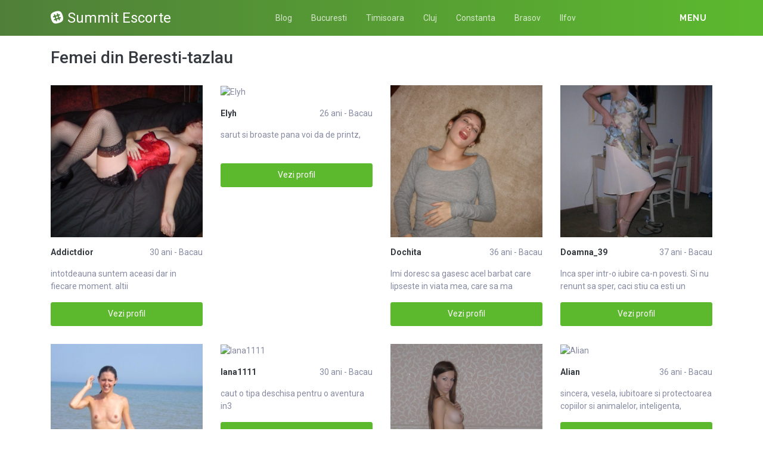

--- FILE ---
content_type: text/html; charset=UTF-8
request_url: https://summitbucharest.ro/escorte/bacau/beresti-tazlau
body_size: 11639
content:
<!DOCTYPE html>
<html xmlns="http://www.w3.org/1999/xhtml" lang="ro" xml:lang="ro">
    <head>
        <base href="https://summitbucharest.ro/"/>
        <title>Femei din Beresti-tazlau</title>
        <meta name="viewport" content="width=device-width, initial-scale=1, minimum-scale=1"/>
        <meta name="description" content="" />
        <meta name="keywords" content=""/>
        <meta http-equiv="Content-Type" content="text/html; charset=UTF-8"/>
        <link rel="canonical" href="https://summitbucharest.ro/escorte/bacau/beresti-tazlau" />
        <link rel="icon" type="image/png" href="favicon.png">
        <link rel="stylesheet" href="https://summitbucharest.ro/assets/css/girls4date.landing.css?version=1762446000" />
        <!--push-->
        <script src="https://www.gstatic.com/firebasejs/6.6.1/firebase-app.js"></script>
        <script src="https://www.gstatic.com/firebasejs/6.6.1/firebase-messaging.js"></script>
        <script src="/sixupush.sw.js?version=1570467092"></script>
        <!--push-->
        <link rel="stylesheet" href="https://use.fontawesome.com/releases/v5.2.0/css/all.css" integrity="sha384-hWVjflwFxL6sNzntih27bfxkr27PmbbK/iSvJ+a4+0owXq79v+lsFkW54bOGbiDQ" crossorigin="anonymous">
            <link rel="stylesheet" href="https://summitbucharest.ro/assets/css/custom.css?v=0.0.21" />
                        <script src="//code.jquery.com/jquery-1.12.4.min.js" integrity="sha256-ZosEbRLbNQzLpnKIkEdrPv7lOy9C27hHQ+Xp8a4MxAQ=" crossorigin="anonymous"></script>
        <!-- Yandex.Metrika counter -->
<script type="text/javascript" >
   (function(m,e,t,r,i,k,a){m[i]=m[i]||function(){(m[i].a=m[i].a||[]).push(arguments)};
   m[i].l=1*new Date();k=e.createElement(t),a=e.getElementsByTagName(t)[0],k.async=1,k.src=r,a.parentNode.insertBefore(k,a)})
   (window, document, "script", "https://mc.yandex.ru/metrika/tag.js", "ym");

   ym(85449160, "init", {
        clickmap:true,
        trackLinks:true,
        accurateTrackBounce:true
   });
</script>
<noscript><div><img src="https://mc.yandex.ru/watch/85449160" style="position:absolute; left:-9999px;" alt="" /></div></noscript>
<!-- /Yandex.Metrika counter -->
    </head>
    <body class="bg-white pd-t-55">        <div class="g4d-sidebar-menu">
            <a href="" class="nav-close"><i class="fa fa-times"></i></a>
            <nav class="nav">
                <a class="nav-link" href="femei/alba" title="Femei din Alba">Alba</a><a class="nav-link" href="femei/arad" title="Femei din Arad">Arad</a><a class="nav-link" href="femei/arges" title="Femei din Arges">Arges</a><a class="nav-link" href="femei/bacau" title="Femei din Bacau">Bacau</a><a class="nav-link" href="femei/bihor" title="Femei din Bihor">Bihor</a><a class="nav-link" href="femei/bistrita-nasaud" title="Femei din Bistrita-Nasaud">Bistrita-Nasaud</a><a class="nav-link" href="femei/botosani" title="Femei din Botosani">Botosani</a><a class="nav-link" href="femei/braila" title="Femei din Braila">Braila</a><a class="nav-link" href="femei/brasov" title="Femei din Brasov">Brasov</a><a class="nav-link" href="femei/bucuresti" title="Femei din Bucuresti">Bucuresti</a><a class="nav-link" href="femei/buzau" title="Femei din Buzau">Buzau</a><a class="nav-link" href="femei/calarasi" title="Femei din Calarasi">Calarasi</a><a class="nav-link" href="femei/caras-severin" title="Femei din Caras-Severin">Caras-Severin</a><a class="nav-link" href="femei/cluj" title="Femei din Cluj">Cluj</a><a class="nav-link" href="femei/constanta" title="Femei din Constanta">Constanta</a><a class="nav-link" href="femei/covasna" title="Femei din Covasna">Covasna</a><a class="nav-link" href="femei/dambovita" title="Femei din Dambovita">Dambovita</a><a class="nav-link" href="femei/dolj" title="Femei din Dolj">Dolj</a><a class="nav-link" href="femei/galati" title="Femei din Galati">Galati</a><a class="nav-link" href="femei/giurgiu" title="Femei din Giurgiu">Giurgiu</a><a class="nav-link" href="femei/gorj" title="Femei din Gorj">Gorj</a><a class="nav-link" href="femei/harghita" title="Femei din Harghita">Harghita</a><a class="nav-link" href="femei/hunedoara" title="Femei din Hunedoara">Hunedoara</a><a class="nav-link" href="femei/ialomita" title="Femei din Ialomita">Ialomita</a><a class="nav-link" href="femei/iasi" title="Femei din Iasi">Iasi</a><a class="nav-link" href="femei/ilfov" title="Femei din Ilfov">Ilfov</a><a class="nav-link" href="femei/maramures" title="Femei din Maramures">Maramures</a><a class="nav-link" href="femei/mehedinti" title="Femei din Mehedinti">Mehedinti</a><a class="nav-link" href="femei/mures" title="Femei din Mures">Mures</a><a class="nav-link" href="femei/neamt" title="Femei din Neamt">Neamt</a><a class="nav-link" href="femei/olt" title="Femei din Olt">Olt</a><a class="nav-link" href="femei/prahova" title="Femei din Prahova">Prahova</a><a class="nav-link" href="femei/salaj" title="Femei din Salaj">Salaj</a><a class="nav-link" href="femei/satu-mare" title="Femei din Satu-Mare">Satu-Mare</a><a class="nav-link" href="femei/sibiu" title="Femei din Sibiu">Sibiu</a><a class="nav-link" href="femei/suceava" title="Femei din Suceava">Suceava</a><a class="nav-link" href="femei/teleorman" title="Femei din Teleorman">Teleorman</a><a class="nav-link" href="femei/timis" title="Femei din Timis">Timis</a><a class="nav-link" href="femei/tulcea" title="Femei din Tulcea">Tulcea</a><a class="nav-link" href="femei/valcea" title="Femei din Valcea">Valcea</a><a class="nav-link" href="femei/vaslui" title="Femei din Vaslui">Vaslui</a><a class="nav-link" href="femei/vrancea" title="Femei din Vrancea">Vrancea</a>  
            </nav>
        </div>
        <div class="g4d-header">
            <div class="container">
                <p class="g4d-logo"> <a href="https://summitbucharest.ro/" class="alogo"><i class="fab fa-slack"></i>Summit Escorte</a></p>
                <nav class="nav g4d-header-nav">
                    <a href="https://summitbucharest.ro/" class="nav-link-close"><i class="icon ion-close-round"></i></a>
                    <a href="/blog" class="nav-link">Blog</a>
                    <a href="https://summitbucharest.ro/escorte/bucuresti" class="nav-link">Bucuresti</a>
                    <a href="https://summitbucharest.ro/escorte/timis" class="nav-link">Timisoara</a>
                    <a href="https://summitbucharest.ro/escorte/cluj" class="nav-link">Cluj</a>
                    <a href="https://summitbucharest.ro/escorte/constanta" class="nav-link">Constanta</a>
                    <a href="https://summitbucharest.ro/escorte/brasov" class="nav-link">Brasov</a>
                    <a href="https://summitbucharest.ro/escorte/ilfov" class="nav-link">Ilfov</a>
                </nav>

                <div class="dropdown">
                    <a href="" class="dropdown-link" data-toggle="dropdown" aria-haspopup="true" aria-expanded="false" data-offset="10,10"><span>Menu</span> <i class="icon ion-navicon-round"></i></a>
                    <div class="dropdown-menu dropdown-menu-right">
                        <div class="row">
                            <div class="col-md-3"><div class=" nav flex-column tx-size-13 tx-medium"><a href="escorte/alba" title="Femei din Alba" class="tx-gray-dark">Alba</a><a href="escorte/arad" title="Femei din Arad" class="tx-gray-dark">Arad</a><a href="escorte/arges" title="Femei din Arges" class="tx-gray-dark">Arges</a><a href="escorte/bacau" title="Femei din Bacau" class="tx-gray-dark">Bacau</a><a href="escorte/bihor" title="Femei din Bihor" class="tx-gray-dark">Bihor</a><a href="escorte/bistrita-nasaud" title="Femei din Bistrita-Nasaud" class="tx-gray-dark">Bistrita-Nasaud</a><a href="escorte/botosani" title="Femei din Botosani" class="tx-gray-dark">Botosani</a><a href="escorte/braila" title="Femei din Braila" class="tx-gray-dark">Braila</a><a href="escorte/brasov" title="Femei din Brasov" class="tx-gray-dark">Brasov</a><a href="escorte/bucuresti" title="Femei din Bucuresti" class="tx-gray-dark">Bucuresti</a><a href="escorte/buzau" title="Femei din Buzau" class="tx-gray-dark">Buzau</a></div></div><div class="col-md-3"><div class=" nav flex-column tx-size-13 tx-medium"><a href="escorte/calarasi" title="Femei din Calarasi" class="tx-gray-dark">Calarasi</a><a href="escorte/caras-severin" title="Femei din Caras-Severin" class="tx-gray-dark">Caras-Severin</a><a href="escorte/cluj" title="Femei din Cluj" class="tx-gray-dark">Cluj</a><a href="escorte/constanta" title="Femei din Constanta" class="tx-gray-dark">Constanta</a><a href="escorte/covasna" title="Femei din Covasna" class="tx-gray-dark">Covasna</a><a href="escorte/dambovita" title="Femei din Dambovita" class="tx-gray-dark">Dambovita</a><a href="escorte/dolj" title="Femei din Dolj" class="tx-gray-dark">Dolj</a><a href="escorte/galati" title="Femei din Galati" class="tx-gray-dark">Galati</a><a href="escorte/giurgiu" title="Femei din Giurgiu" class="tx-gray-dark">Giurgiu</a><a href="escorte/gorj" title="Femei din Gorj" class="tx-gray-dark">Gorj</a><a href="escorte/harghita" title="Femei din Harghita" class="tx-gray-dark">Harghita</a></div></div><div class="col-md-3"><div class=" nav flex-column tx-size-13 tx-medium"><a href="escorte/hunedoara" title="Femei din Hunedoara" class="tx-gray-dark">Hunedoara</a><a href="escorte/ialomita" title="Femei din Ialomita" class="tx-gray-dark">Ialomita</a><a href="escorte/iasi" title="Femei din Iasi" class="tx-gray-dark">Iasi</a><a href="escorte/ilfov" title="Femei din Ilfov" class="tx-gray-dark">Ilfov</a><a href="escorte/maramures" title="Femei din Maramures" class="tx-gray-dark">Maramures</a><a href="escorte/mehedinti" title="Femei din Mehedinti" class="tx-gray-dark">Mehedinti</a><a href="escorte/mures" title="Femei din Mures" class="tx-gray-dark">Mures</a><a href="escorte/neamt" title="Femei din Neamt" class="tx-gray-dark">Neamt</a><a href="escorte/olt" title="Femei din Olt" class="tx-gray-dark">Olt</a><a href="escorte/prahova" title="Femei din Prahova" class="tx-gray-dark">Prahova</a><a href="escorte/salaj" title="Femei din Salaj" class="tx-gray-dark">Salaj</a></div></div><div class="col-md-3"><div class=" nav flex-column tx-size-13 tx-medium"><a href="escorte/satu-mare" title="Femei din Satu-Mare" class="tx-gray-dark">Satu-Mare</a><a href="escorte/sibiu" title="Femei din Sibiu" class="tx-gray-dark">Sibiu</a><a href="escorte/suceava" title="Femei din Suceava" class="tx-gray-dark">Suceava</a><a href="escorte/teleorman" title="Femei din Teleorman" class="tx-gray-dark">Teleorman</a><a href="escorte/timis" title="Femei din Timis" class="tx-gray-dark">Timis</a><a href="escorte/tulcea" title="Femei din Tulcea" class="tx-gray-dark">Tulcea</a><a href="escorte/valcea" title="Femei din Valcea" class="tx-gray-dark">Valcea</a><a href="escorte/vaslui" title="Femei din Vaslui" class="tx-gray-dark">Vaslui</a><a href="escorte/vrancea" title="Femei din Vrancea" class="tx-gray-dark">Vrancea</a></div></div>  
                        </div>
                    </div><!-- dropdown-menu -->
                </div><!-- dropdown -->
                <a id="g4dMobileMenu" href="" class="mobile-menu"><span>Menu</span> <i class="icon ion-navicon-round"></i></a>
            </div>
        </div>


        <!-- Main -->
        <div class="g4d-body">
            <div class="container">
                                <h1 class="tx-gray-800 mg-t-20">Femei din Beresti-tazlau</h1>
    
<div class="row row-xs row-sm-sm row-lg g4d-profile-list-2 g4d-profile-row">
    
        <div class="col-6 col-lg-3 mg-b-30">
            <figure>
                <img src="https://www.mediacx.com/escorte/upload/thumbs/150-1121028_3238.jpg" class="img-fluid wd-100p" alt="Addictdior">
                <div class="g4d-profile-name">
                    <p class="tx-gray-800 tx-bold">Addictdior</p>
                    <p>30 ani - Bacau</p>
                </div>
                <p class="descr d-none d-sm-block">intotdeauna suntem aceasi dar in fiecare moment. altii</p>
                <a href="profile/3238" class="btn btn-success btn-block g4d-btn-profile" rel="nofollow">Vezi profil</a>
            </figure>
        </div>
	
        <div class="col-6 col-lg-3 mg-b-30">
            <figure>
                <img src="https://www.mediacx.com/escorte/upload/thumbs/150-7546967_1180.jpg" class="img-fluid wd-100p" alt="Elyh">
                <div class="g4d-profile-name">
                    <p class="tx-gray-800 tx-bold">Elyh</p>
                    <p>26 ani - Bacau</p>
                </div>
                <p class="descr d-none d-sm-block">sarut si broaste pana voi da de printz, </p>
                <a href="profile/1180" class="btn btn-success btn-block g4d-btn-profile" rel="nofollow">Vezi profil</a>
            </figure>
        </div>
	
        <div class="col-6 col-lg-3 mg-b-30">
            <figure>
                <img src="https://www.mediacx.com/escorte/upload/thumbs/150-8124563_3364.jpg" class="img-fluid wd-100p" alt="Dochita">
                <div class="g4d-profile-name">
                    <p class="tx-gray-800 tx-bold">Dochita</p>
                    <p>36 ani - Bacau</p>
                </div>
                <p class="descr d-none d-sm-block">Imi doresc sa gasesc acel barbat care lipseste in viata mea, care sa ma complete</p>
                <a href="profile/3364" class="btn btn-success btn-block g4d-btn-profile" rel="nofollow">Vezi profil</a>
            </figure>
        </div>
	
        <div class="col-6 col-lg-3 mg-b-30">
            <figure>
                <img src="https://www.mediacx.com/escorte/upload/thumbs/150-2129061_2776.jpg" class="img-fluid wd-100p" alt="Doamna_39">
                <div class="g4d-profile-name">
                    <p class="tx-gray-800 tx-bold">Doamna_39</p>
                    <p>37 ani - Bacau</p>
                </div>
                <p class="descr d-none d-sm-block">Inca sper intr-o iubire ca-n povesti. Si nu renunt sa sper, caci stiu ca esti un</p>
                <a href="profile/2776" class="btn btn-success btn-block g4d-btn-profile" rel="nofollow">Vezi profil</a>
            </figure>
        </div>
	
        <div class="col-6 col-lg-3 mg-b-30">
            <figure>
                <img src="https://www.mediacx.com/escorte/upload/thumbs/150-1748720_1894.jpg" class="img-fluid wd-100p" alt="Angi82">
                <div class="g4d-profile-name">
                    <p class="tx-gray-800 tx-bold">Angi82</p>
                    <p>23 ani - Bacau</p>
                </div>
                <p class="descr d-none d-sm-block">Timida si curajoasa. Antagonic? </p>
                <a href="profile/1894" class="btn btn-success btn-block g4d-btn-profile" rel="nofollow">Vezi profil</a>
            </figure>
        </div>
	
        <div class="col-6 col-lg-3 mg-b-30">
            <figure>
                <img src="https://www.mediacx.com/escorte/upload/thumbs/150-5343192_4036.jpg" class="img-fluid wd-100p" alt="Iana1111">
                <div class="g4d-profile-name">
                    <p class="tx-gray-800 tx-bold">Iana1111</p>
                    <p>30 ani - Bacau</p>
                </div>
                <p class="descr d-none d-sm-block">caut o tipa deschisa pentru o aventura in3</p>
                <a href="profile/4036" class="btn btn-success btn-block g4d-btn-profile" rel="nofollow">Vezi profil</a>
            </figure>
        </div>
	
        <div class="col-6 col-lg-3 mg-b-30">
            <figure>
                <img src="https://www.mediacx.com/escorte/upload/thumbs/150-8994656_2524.jpg" class="img-fluid wd-100p" alt="Marinaangel">
                <div class="g4d-profile-name">
                    <p class="tx-gray-800 tx-bold">Marinaangel</p>
                    <p>30 ani - Bacau</p>
                </div>
                <p class="descr d-none d-sm-block">las la decizia celorlalti!</p>
                <a href="profile/2524" class="btn btn-success btn-block g4d-btn-profile" rel="nofollow">Vezi profil</a>
            </figure>
        </div>
	
        <div class="col-6 col-lg-3 mg-b-30">
            <figure>
                <img src="https://www.mediacx.com/escorte/upload/thumbs/150-7053962_3658.jpg" class="img-fluid wd-100p" alt="Alian">
                <div class="g4d-profile-name">
                    <p class="tx-gray-800 tx-bold">Alian</p>
                    <p>36 ani - Bacau</p>
                </div>
                <p class="descr d-none d-sm-block">sincera, vesela, iubitoare si protectoarea copiilor si animalelor, inteligenta, </p>
                <a href="profile/3658" class="btn btn-success btn-block g4d-btn-profile" rel="nofollow">Vezi profil</a>
            </figure>
        </div>
	
        <div class="col-6 col-lg-3 mg-b-30">
            <figure>
                <img src="https://www.mediacx.com/escorte/upload/thumbs/150-4938629_4120.jpg" class="img-fluid wd-100p" alt="Adela30">
                <div class="g4d-profile-name">
                    <p class="tx-gray-800 tx-bold">Adela30</p>
                    <p>27 ani - Bacau</p>
                </div>
                <p class="descr d-none d-sm-block">o adevarata diva</p>
                <a href="profile/4120" class="btn btn-success btn-block g4d-btn-profile" rel="nofollow">Vezi profil</a>
            </figure>
        </div>
	
        <div class="col-6 col-lg-3 mg-b-30">
            <figure>
                <img src="https://www.mediacx.com/escorte/upload/thumbs/150-3787711_592.jpg" class="img-fluid wd-100p" alt="Zeina">
                <div class="g4d-profile-name">
                    <p class="tx-gray-800 tx-bold">Zeina</p>
                    <p>38 ani - Bacau</p>
                </div>
                <p class="descr d-none d-sm-block">fire deschisa, spirituala, comunicativa, sociabila</p>
                <a href="profile/592" class="btn btn-success btn-block g4d-btn-profile" rel="nofollow">Vezi profil</a>
            </figure>
        </div>
	
        <div class="col-6 col-lg-3 mg-b-30">
            <figure>
                <img src="https://www.mediacx.com/escorte/upload/thumbs/150-1132913_1138.jpg" class="img-fluid wd-100p" alt="Sari">
                <div class="g4d-profile-name">
                    <p class="tx-gray-800 tx-bold">Sari</p>
                    <p>30 ani - Bacau</p>
                </div>
                <p class="descr d-none d-sm-block">Viata poate fi un ca un dans, sau poate fi ca un zbucium. Eu am ales dansul, dec</p>
                <a href="profile/1138" class="btn btn-success btn-block g4d-btn-profile" rel="nofollow">Vezi profil</a>
            </figure>
        </div>
	
        <div class="col-6 col-lg-3 mg-b-30">
            <figure>
                <img src="https://www.mediacx.com/escorte/upload/thumbs/150-7610519_3616.jpg" class="img-fluid wd-100p" alt="Frumusi">
                <div class="g4d-profile-name">
                    <p class="tx-gray-800 tx-bold">Frumusi</p>
                    <p>37 ani - Bacau</p>
                </div>
                <p class="descr d-none d-sm-block">Sunt eu si atat. Am intrat aici din curiozitate pt ca imi place sa cunosc oameni</p>
                <a href="profile/3616" class="btn btn-success btn-block g4d-btn-profile" rel="nofollow">Vezi profil</a>
            </figure>
        </div>
	
        <div class="col-6 col-lg-3 mg-b-30">
            <figure>
                <img src="https://www.mediacx.com/escorte/upload/thumbs/150-2968966_1054.jpg" class="img-fluid wd-100p" alt="Sweet_fierbintica">
                <div class="g4d-profile-name">
                    <p class="tx-gray-800 tx-bold">Sweet_fierbin...</p>
                    <p>29 ani - Bacau</p>
                </div>
                <p class="descr d-none d-sm-block">Caut prieteni. </p>
                <a href="profile/1054" class="btn btn-success btn-block g4d-btn-profile" rel="nofollow">Vezi profil</a>
            </figure>
        </div>
	
        <div class="col-6 col-lg-3 mg-b-30">
            <figure>
                <img src="https://www.mediacx.com/escorte/upload/thumbs/150-2999694_3070.jpg" class="img-fluid wd-100p" alt="Kristina90">
                <div class="g4d-profile-name">
                    <p class="tx-gray-800 tx-bold">Kristina90</p>
                    <p>24 ani - Bacau</p>
                </div>
                <p class="descr d-none d-sm-block">sunt doar un om. </p>
                <a href="profile/3070" class="btn btn-success btn-block g4d-btn-profile" rel="nofollow">Vezi profil</a>
            </figure>
        </div>
	
        <div class="col-6 col-lg-3 mg-b-30">
            <figure>
                <img src="https://www.mediacx.com/escorte/upload/thumbs/150-7087484_970.jpg" class="img-fluid wd-100p" alt="Vio_mari">
                <div class="g4d-profile-name">
                    <p class="tx-gray-800 tx-bold">Vio_mari</p>
                    <p>27 ani - Bacau</p>
                </div>
                <p class="descr d-none d-sm-block">sunt o persoana deschisa. in cautare de prieteni. </p>
                <a href="profile/970" class="btn btn-success btn-block g4d-btn-profile" rel="nofollow">Vezi profil</a>
            </figure>
        </div>
	
        <div class="col-6 col-lg-3 mg-b-30">
            <figure>
                <img src="https://www.mediacx.com/escorte/upload/thumbs/150-8865688_1852.jpg" class="img-fluid wd-100p" alt="Yooooooooo">
                <div class="g4d-profile-name">
                    <p class="tx-gray-800 tx-bold">Yooooooooo</p>
                    <p>37 ani - Bacau</p>
                </div>
                <p class="descr d-none d-sm-block">caut sufletul care ma cauta. </p>
                <a href="profile/1852" class="btn btn-success btn-block g4d-btn-profile" rel="nofollow">Vezi profil</a>
            </figure>
        </div>
	
        <div class="col-6 col-lg-3 mg-b-30">
            <figure>
                <img src="https://www.mediacx.com/escorte/upload/thumbs/150-9046604_2146.jpg" class="img-fluid wd-100p" alt="Appassionata">
                <div class="g4d-profile-name">
                    <p class="tx-gray-800 tx-bold">Appassionata</p>
                    <p>34 ani - Bacau</p>
                </div>
                <p class="descr d-none d-sm-block">un om care isi doreste o relatie slabila</p>
                <a href="profile/2146" class="btn btn-success btn-block g4d-btn-profile" rel="nofollow">Vezi profil</a>
            </figure>
        </div>
	
        <div class="col-6 col-lg-3 mg-b-30">
            <figure>
                <img src="https://www.mediacx.com/escorte/upload/thumbs/150-5546466_676.jpg" class="img-fluid wd-100p" alt="Ely03">
                <div class="g4d-profile-name">
                    <p class="tx-gray-800 tx-bold">Ely03</p>
                    <p>25 ani - Bacau</p>
                </div>
                <p class="descr d-none d-sm-block">Sono sincera, altruista, simpatica e cordiale. Mi piace stare in compagnia dei v</p>
                <a href="profile/676" class="btn btn-success btn-block g4d-btn-profile" rel="nofollow">Vezi profil</a>
            </figure>
        </div>
	
        <div class="col-6 col-lg-3 mg-b-30">
            <figure>
                <img src="https://www.mediacx.com/escorte/upload/thumbs/150-4028899_718.jpg" class="img-fluid wd-100p" alt="Maria9999">
                <div class="g4d-profile-name">
                    <p class="tx-gray-800 tx-bold">Maria9999</p>
                    <p>32 ani - Bacau</p>
                </div>
                <p class="descr d-none d-sm-block">simpla iubitoaresi extrem de realista! </p>
                <a href="profile/718" class="btn btn-success btn-block g4d-btn-profile" rel="nofollow">Vezi profil</a>
            </figure>
        </div>
	
        <div class="col-6 col-lg-3 mg-b-30">
            <figure>
                <img src="https://www.mediacx.com/escorte/upload/thumbs/150-7467990_550.jpg" class="img-fluid wd-100p" alt="Mariadehelean">
                <div class="g4d-profile-name">
                    <p class="tx-gray-800 tx-bold">Mariadehelean</p>
                    <p>26 ani - Bacau</p>
                </div>
                <p class="descr d-none d-sm-block">Totul este Ok</p>
                <a href="profile/550" class="btn btn-success btn-block g4d-btn-profile" rel="nofollow">Vezi profil</a>
            </figure>
        </div>
	
        <div class="col-6 col-lg-3 mg-b-30">
            <figure>
                <img src="https://www.mediacx.com/escorte/upload/thumbs/150-9353690_3112.jpg" class="img-fluid wd-100p" alt="Deeana_p">
                <div class="g4d-profile-name">
                    <p class="tx-gray-800 tx-bold">Deeana_p</p>
                    <p>27 ani - Bacau</p>
                </div>
                <p class="descr d-none d-sm-block">dragutza, intelegatoare, etc. </p>
                <a href="profile/3112" class="btn btn-success btn-block g4d-btn-profile" rel="nofollow">Vezi profil</a>
            </figure>
        </div>
	
        <div class="col-6 col-lg-3 mg-b-30">
            <figure>
                <img src="https://www.mediacx.com/escorte/upload/thumbs/150-4713269_2566.jpg" class="img-fluid wd-100p" alt="Ruxandra_roxy">
                <div class="g4d-profile-name">
                    <p class="tx-gray-800 tx-bold">Ruxandra_roxy</p>
                    <p>27 ani - Bacau</p>
                </div>
                <p class="descr d-none d-sm-block">nu cred ca ai vrea sa stii. </p>
                <a href="profile/2566" class="btn btn-success btn-block g4d-btn-profile" rel="nofollow">Vezi profil</a>
            </figure>
        </div>
	
        <div class="col-6 col-lg-3 mg-b-30">
            <figure>
                <img src="https://www.mediacx.com/escorte/upload/thumbs/150-8925792_2062.jpg" class="img-fluid wd-100p" alt="Lazarviorica">
                <div class="g4d-profile-name">
                    <p class="tx-gray-800 tx-bold">Lazarviorica</p>
                    <p>40 ani - Bacau</p>
                </div>
                <p class="descr d-none d-sm-block">sunt o fire sociabila si deschisa, restul descoperim impreuna</p>
                <a href="profile/2062" class="btn btn-success btn-block g4d-btn-profile" rel="nofollow">Vezi profil</a>
            </figure>
        </div>
	
        <div class="col-6 col-lg-3 mg-b-30">
            <figure>
                <img src="https://www.mediacx.com/escorte/upload/thumbs/150-6074542_1558.jpg" class="img-fluid wd-100p" alt="Claudiamihaelac">
                <div class="g4d-profile-name">
                    <p class="tx-gray-800 tx-bold">Claudiamihaelac</p>
                    <p>37 ani - Bacau</p>
                </div>
                <p class="descr d-none d-sm-block">las sa ma descopere cel care vrea sa ma cunoasca. sunt sincera, doresc o relatie</p>
                <a href="profile/1558" class="btn btn-success btn-block g4d-btn-profile" rel="nofollow">Vezi profil</a>
            </figure>
        </div>
	
        <div class="col-6 col-lg-3 mg-b-30">
            <figure>
                <img src="https://www.mediacx.com/escorte/upload/thumbs/150-4678623_298.jpg" class="img-fluid wd-100p" alt="Cs_elena">
                <div class="g4d-profile-name">
                    <p class="tx-gray-800 tx-bold">Cs_elena</p>
                    <p>40 ani - Bacau</p>
                </div>
                <p class="descr d-none d-sm-block">Intre "a fi" si "a avea" am ales. A FI. </p>
                <a href="profile/298" class="btn btn-success btn-block g4d-btn-profile" rel="nofollow">Vezi profil</a>
            </figure>
        </div>
	
        <div class="col-6 col-lg-3 mg-b-30">
            <figure>
                <img src="https://www.mediacx.com/escorte/upload/thumbs/150-2873085_424.jpg" class="img-fluid wd-100p" alt="Georgygeorgy">
                <div class="g4d-profile-name">
                    <p class="tx-gray-800 tx-bold">Georgygeorgy</p>
                    <p>27 ani - Bacau</p>
                </div>
                <p class="descr d-none d-sm-block">am 25 de ani si sunt casatorita si am un baietel sunt o fata sufletista si cam a</p>
                <a href="profile/424" class="btn btn-success btn-block g4d-btn-profile" rel="nofollow">Vezi profil</a>
            </figure>
        </div>
	
        <div class="col-6 col-lg-3 mg-b-30">
            <figure>
                <img src="https://www.mediacx.com/escorte/upload/thumbs/150-1197489_2398.jpg" class="img-fluid wd-100p" alt="Biancacristi">
                <div class="g4d-profile-name">
                    <p class="tx-gray-800 tx-bold">Biancacristi</p>
                    <p>32 ani - Bacau</p>
                </div>
                <p class="descr d-none d-sm-block">sunt o fata draguta, care doresc pe cineva alaturi, sa ma iubeasca, sa ma intele</p>
                <a href="profile/2398" class="btn btn-success btn-block g4d-btn-profile" rel="nofollow">Vezi profil</a>
            </figure>
        </div>
	
        <div class="col-6 col-lg-3 mg-b-30">
            <figure>
                <img src="https://www.mediacx.com/escorte/upload/thumbs/150-6140569_2356.jpg" class="img-fluid wd-100p" alt="Clauclaudita">
                <div class="g4d-profile-name">
                    <p class="tx-gray-800 tx-bold">Clauclaudita</p>
                    <p>31 ani - Bacau</p>
                </div>
                <p class="descr d-none d-sm-block">sunt sincera, sufletista si cu bun simt </p>
                <a href="profile/2356" class="btn btn-success btn-block g4d-btn-profile" rel="nofollow">Vezi profil</a>
            </figure>
        </div>
	
        <div class="col-6 col-lg-3 mg-b-30">
            <figure>
                <img src="/static/images/fara_poza.jpg" class="img-fluid wd-100p" alt="Blue22">
                <div class="g4d-profile-name">
                    <p class="tx-gray-800 tx-bold">Blue22</p>
                    <p>28 ani - Bacau</p>
                </div>
                <p class="descr d-none d-sm-block">Nu caut jumatati! Sunt intreaga. </p>
                <a href="profile/4078" class="btn btn-success btn-block g4d-btn-profile" rel="nofollow">Vezi profil</a>
            </figure>
        </div>
	
        <div class="col-6 col-lg-3 mg-b-30">
            <figure>
                <img src="https://www.mediacx.com/escorte/upload/thumbs/150-2321408_2230.jpg" class="img-fluid wd-100p" alt="Aleyna_ilayda">
                <div class="g4d-profile-name">
                    <p class="tx-gray-800 tx-bold">Aleyna_ilayda</p>
                    <p>36 ani - Bacau</p>
                </div>
                <p class="descr d-none d-sm-block">SINCERA, AMABILA, PRIETENOASA SI NU-MI PLACE SA FIU MINTITA </p>
                <a href="profile/2230" class="btn btn-success btn-block g4d-btn-profile" rel="nofollow">Vezi profil</a>
            </figure>
        </div>
	
        <div class="col-6 col-lg-3 mg-b-30">
            <figure>
                <img src="https://www.mediacx.com/escorte/upload/thumbs/150-3929660_2692.jpg" class="img-fluid wd-100p" alt="Nina37">
                <div class="g4d-profile-name">
                    <p class="tx-gray-800 tx-bold">Nina37</p>
                    <p>39 ani - Bacau</p>
                </div>
                <p class="descr d-none d-sm-block">Am 48 de ani si am observat ca zilele trec prea repede, caut un prieten in compa</p>
                <a href="profile/2692" class="btn btn-success btn-block g4d-btn-profile" rel="nofollow">Vezi profil</a>
            </figure>
        </div>
	
        <div class="col-6 col-lg-3 mg-b-30">
            <figure>
                <img src="https://www.mediacx.com/escorte/upload/thumbs/150-6469439_4204.jpg" class="img-fluid wd-100p" alt="Iuliana_lili">
                <div class="g4d-profile-name">
                    <p class="tx-gray-800 tx-bold">Iuliana_lili</p>
                    <p>30 ani - Bacau</p>
                </div>
                <p class="descr d-none d-sm-block">I m selfish, impatient and a little insecure, I make mistakes, I m out of contro</p>
                <a href="profile/4204" class="btn btn-success btn-block g4d-btn-profile" rel="nofollow">Vezi profil</a>
            </figure>
        </div>
	
        <div class="col-6 col-lg-3 mg-b-30">
            <figure>
                <img src="https://www.mediacx.com/escorte/upload/thumbs/150-4860308_2860.jpg" class="img-fluid wd-100p" alt="Adrianajulia">
                <div class="g4d-profile-name">
                    <p class="tx-gray-800 tx-bold">Adrianajulia</p>
                    <p>30 ani - Bacau</p>
                </div>
                <p class="descr d-none d-sm-block">drop dead gourgeous</p>
                <a href="profile/2860" class="btn btn-success btn-block g4d-btn-profile" rel="nofollow">Vezi profil</a>
            </figure>
        </div>
	
        <div class="col-6 col-lg-3 mg-b-30">
            <figure>
                <img src="https://www.mediacx.com/escorte/upload/thumbs/150-3668772_928.jpg" class="img-fluid wd-100p" alt="Dariama">
                <div class="g4d-profile-name">
                    <p class="tx-gray-800 tx-bold">Dariama</p>
                    <p>37 ani - Bacau</p>
                </div>
                <p class="descr d-none d-sm-block">Sunt o persoana vesela, deci placuta cred eu. </p>
                <a href="profile/928" class="btn btn-success btn-block g4d-btn-profile" rel="nofollow">Vezi profil</a>
            </figure>
        </div>
	
        <div class="col-6 col-lg-3 mg-b-30">
            <figure>
                <img src="https://www.mediacx.com/escorte/upload/thumbs/150-4524004_2986.jpg" class="img-fluid wd-100p" alt="Adagio5355">
                <div class="g4d-profile-name">
                    <p class="tx-gray-800 tx-bold">Adagio5355</p>
                    <p>26 ani - Bacau</p>
                </div>
                <p class="descr d-none d-sm-block">Caut un domn de varsta apropiata, timisorean, intelectual, zvelt, manierat, pt o</p>
                <a href="profile/2986" class="btn btn-success btn-block g4d-btn-profile" rel="nofollow">Vezi profil</a>
            </figure>
        </div>
	
        <div class="col-6 col-lg-3 mg-b-30">
            <figure>
                <img src="https://www.mediacx.com/escorte/upload/thumbs/150-9806937_3994.jpg" class="img-fluid wd-100p" alt="Loveangy">
                <div class="g4d-profile-name">
                    <p class="tx-gray-800 tx-bold">Loveangy</p>
                    <p>33 ani - Bacau</p>
                </div>
                <p class="descr d-none d-sm-block">imi pare rau ca nu am cum sa bifez toate culorile la ochi, deoarece ochii mei su</p>
                <a href="profile/3994" class="btn btn-success btn-block g4d-btn-profile" rel="nofollow">Vezi profil</a>
            </figure>
        </div>
	
        <div class="col-6 col-lg-3 mg-b-30">
            <figure>
                <img src="https://www.mediacx.com/escorte/upload/thumbs/150-3640056_3196.jpg" class="img-fluid wd-100p" alt="Maryiordache">
                <div class="g4d-profile-name">
                    <p class="tx-gray-800 tx-bold">Maryiordache</p>
                    <p>26 ani - Bacau</p>
                </div>
                <p class="descr d-none d-sm-block">nu cred k te intereseaza:p</p>
                <a href="profile/3196" class="btn btn-success btn-block g4d-btn-profile" rel="nofollow">Vezi profil</a>
            </figure>
        </div>
	
        <div class="col-6 col-lg-3 mg-b-30">
            <figure>
                <img src="https://www.mediacx.com/escorte/upload/thumbs/150-6877892_3532.jpg" class="img-fluid wd-100p" alt="Ilutzi">
                <div class="g4d-profile-name">
                    <p class="tx-gray-800 tx-bold">Ilutzi</p>
                    <p>34 ani - Bacau</p>
                </div>
                <p class="descr d-none d-sm-block">m-am inscris la acest site pentru a cunoaste un barbat serios, cu ganduri serioa</p>
                <a href="profile/3532" class="btn btn-success btn-block g4d-btn-profile" rel="nofollow">Vezi profil</a>
            </figure>
        </div>
	
        <div class="col-6 col-lg-3 mg-b-30">
            <figure>
                <img src="https://www.mediacx.com/escorte/upload/thumbs/150-3298517_3910.jpg" class="img-fluid wd-100p" alt="Karmelita">
                <div class="g4d-profile-name">
                    <p class="tx-gray-800 tx-bold">Karmelita</p>
                    <p>39 ani - Bacau</p>
                </div>
                <p class="descr d-none d-sm-block">Nimic nu ii este dat omului pe pamant-lupta face parte din viata si conflictul e</p>
                <a href="profile/3910" class="btn btn-success btn-block g4d-btn-profile" rel="nofollow">Vezi profil</a>
            </figure>
        </div>
	
        <div class="col-6 col-lg-3 mg-b-30">
            <figure>
                <img src="https://www.mediacx.com/escorte/upload/thumbs/150-7793681_802.jpg" class="img-fluid wd-100p" alt="Viata_in_2">
                <div class="g4d-profile-name">
                    <p class="tx-gray-800 tx-bold">Viata_in_2</p>
                    <p>24 ani - Bacau</p>
                </div>
                <p class="descr d-none d-sm-block">Intreba-ma si iti voi raspunde ! </p>
                <a href="profile/802" class="btn btn-success btn-block g4d-btn-profile" rel="nofollow">Vezi profil</a>
            </figure>
        </div>
	
        <div class="col-6 col-lg-3 mg-b-30">
            <figure>
                <img src="https://www.mediacx.com/escorte/upload/thumbs/150-9037077_760.jpg" class="img-fluid wd-100p" alt="Ingelashhh">
                <div class="g4d-profile-name">
                    <p class="tx-gray-800 tx-bold">Ingelashhh</p>
                    <p>38 ani - Bacau</p>
                </div>
                <p class="descr d-none d-sm-block">Sunt o persoana deschisa, plina de viata imi place sa-mi fac prieteni, imi place</p>
                <a href="profile/760" class="btn btn-success btn-block g4d-btn-profile" rel="nofollow">Vezi profil</a>
            </figure>
        </div>
	
        <div class="col-6 col-lg-3 mg-b-30">
            <figure>
                <img src="https://www.mediacx.com/escorte/upload/thumbs/150-5468319_3784.jpg" class="img-fluid wd-100p" alt="Sonyk">
                <div class="g4d-profile-name">
                    <p class="tx-gray-800 tx-bold">Sonyk</p>
                    <p>30 ani - Bacau</p>
                </div>
                <p class="descr d-none d-sm-block">Buna, sunt o persoana sociabila, comunicativa. Imi place sa socializez</p>
                <a href="profile/3784" class="btn btn-success btn-block g4d-btn-profile" rel="nofollow">Vezi profil</a>
            </figure>
        </div>
	
        <div class="col-6 col-lg-3 mg-b-30">
            <figure>
                <img src="https://www.mediacx.com/escorte/upload/thumbs/150-7250859_2020.jpg" class="img-fluid wd-100p" alt="Yna2000_ro">
                <div class="g4d-profile-name">
                    <p class="tx-gray-800 tx-bold">Yna2000_ro</p>
                    <p>33 ani - Bacau</p>
                </div>
                <p class="descr d-none d-sm-block">Sunt o persoana ca oricare, pasnica si linistita. Ma caracterizeaza modestia, si</p>
                <a href="profile/2020" class="btn btn-success btn-block g4d-btn-profile" rel="nofollow">Vezi profil</a>
            </figure>
        </div>
	
        <div class="col-6 col-lg-3 mg-b-30">
            <figure>
                <img src="https://www.mediacx.com/escorte/upload/thumbs/150-7945928_1726.jpg" class="img-fluid wd-100p" alt="Mc014">
                <div class="g4d-profile-name">
                    <p class="tx-gray-800 tx-bold">Mc014</p>
                    <p>35 ani - Bacau</p>
                </div>
                <p class="descr d-none d-sm-block">Sunt sociabila glumeata placuta in general. nu. sunt timida. IMI place sa ASC mu</p>
                <a href="profile/1726" class="btn btn-success btn-block g4d-btn-profile" rel="nofollow">Vezi profil</a>
            </figure>
        </div>
	
        <div class="col-6 col-lg-3 mg-b-30">
            <figure>
                <img src="https://www.mediacx.com/escorte/upload/thumbs/150-9911942_1768.jpg" class="img-fluid wd-100p" alt="Irinutza_82">
                <div class="g4d-profile-name">
                    <p class="tx-gray-800 tx-bold">Irinutza_82</p>
                    <p>35 ani - Bacau</p>
                </div>
                <p class="descr d-none d-sm-block">persoana simpla. sicera si optimista. </p>
                <a href="profile/1768" class="btn btn-success btn-block g4d-btn-profile" rel="nofollow">Vezi profil</a>
            </figure>
        </div>
	
        <div class="col-6 col-lg-3 mg-b-30">
            <figure>
                <img src="https://www.mediacx.com/escorte/upload/thumbs/150-8704855_2440.jpg" class="img-fluid wd-100p" alt="Sheilla3837">
                <div class="g4d-profile-name">
                    <p class="tx-gray-800 tx-bold">Sheilla3837</p>
                    <p>29 ani - Bacau</p>
                </div>
                <p class="descr d-none d-sm-block">ooof, sa trec mai repede de partea asta; mi se pare ca sunt la doctor! sunt. asa</p>
                <a href="profile/2440" class="btn btn-success btn-block g4d-btn-profile" rel="nofollow">Vezi profil</a>
            </figure>
        </div>
	
        <div class="col-6 col-lg-3 mg-b-30">
            <figure>
                <img src="https://www.mediacx.com/escorte/upload/thumbs/150-7470960_1516.jpg" class="img-fluid wd-100p" alt="Andreea2006">
                <div class="g4d-profile-name">
                    <p class="tx-gray-800 tx-bold">Andreea2006</p>
                    <p>24 ani - Bacau</p>
                </div>
                <p class="descr d-none d-sm-block">Nu zic nimic doar ca. drumul catre fericire e mereu in constru ctie. sper ca nu </p>
                <a href="profile/1516" class="btn btn-success btn-block g4d-btn-profile" rel="nofollow">Vezi profil</a>
            </figure>
        </div>
	
        <div class="col-6 col-lg-3 mg-b-30">
            <figure>
                <img src="https://www.mediacx.com/escorte/upload/thumbs/150-3106702_1096.jpg" class="img-fluid wd-100p" alt="Lyana40bt">
                <div class="g4d-profile-name">
                    <p class="tx-gray-800 tx-bold">Lyana40bt</p>
                    <p>26 ani - Bacau</p>
                </div>
                <p class="descr d-none d-sm-block">Atragatoare, romantica cu simtul umorului, urasc ipocrizia, sincera, n-am linist</p>
                <a href="profile/1096" class="btn btn-success btn-block g4d-btn-profile" rel="nofollow">Vezi profil</a>
            </figure>
        </div>
	
        <div class="col-6 col-lg-3 mg-b-30">
            <figure>
                <img src="https://www.mediacx.com/escorte/upload/thumbs/150-6785907_1642.jpg" class="img-fluid wd-100p" alt="Andrelutza">
                <div class="g4d-profile-name">
                    <p class="tx-gray-800 tx-bold">Andrelutza</p>
                    <p>30 ani - Bacau</p>
                </div>
                <p class="descr d-none d-sm-block">Atragatoare, fina, iubesc natura si miscarea in aer liber. As dori sa intalnesc </p>
                <a href="profile/1642" class="btn btn-success btn-block g4d-btn-profile" rel="nofollow">Vezi profil</a>
            </figure>
        </div>
	
        <div class="col-6 col-lg-3 mg-b-30">
            <figure>
                <img src="https://www.mediacx.com/escorte/upload/thumbs/150-3447134_886.jpg" class="img-fluid wd-100p" alt="Miomio">
                <div class="g4d-profile-name">
                    <p class="tx-gray-800 tx-bold">Miomio</p>
                    <p>38 ani - Bacau</p>
                </div>
                <p class="descr d-none d-sm-block">Nu mai vreau sa fiu singura ! sunt dorita de plimbari, distractii, dragoste, toa</p>
                <a href="profile/886" class="btn btn-success btn-block g4d-btn-profile" rel="nofollow">Vezi profil</a>
            </figure>
        </div>
	
        <div class="col-6 col-lg-3 mg-b-30">
            <figure>
                <img src="https://www.mediacx.com/escorte/upload/thumbs/150-9913727_466.jpg" class="img-fluid wd-100p" alt="Marymarmari">
                <div class="g4d-profile-name">
                    <p class="tx-gray-800 tx-bold">Marymarmari</p>
                    <p>38 ani - Bacau</p>
                </div>
                <p class="descr d-none d-sm-block">vedeti voi. </p>
                <a href="profile/466" class="btn btn-success btn-block g4d-btn-profile" rel="nofollow">Vezi profil</a>
            </figure>
        </div>
	
        <div class="col-6 col-lg-3 mg-b-30">
            <figure>
                <img src="https://www.mediacx.com/escorte/upload/thumbs/150-8966016_2188.jpg" class="img-fluid wd-100p" alt="Analissa">
                <div class="g4d-profile-name">
                    <p class="tx-gray-800 tx-bold">Analissa</p>
                    <p>34 ani - Bacau</p>
                </div>
                <p class="descr d-none d-sm-block">sunt o fata sincera, sensibila, simpla. Imi place muzica, dansul si plimbarile p</p>
                <a href="profile/2188" class="btn btn-success btn-block g4d-btn-profile" rel="nofollow">Vezi profil</a>
            </figure>
        </div>
	
        <div class="col-6 col-lg-3 mg-b-30">
            <figure>
                <img src="https://www.mediacx.com/escorte/upload/thumbs/150-1742544_2650.jpg" class="img-fluid wd-100p" alt="Ccorallia">
                <div class="g4d-profile-name">
                    <p class="tx-gray-800 tx-bold">Ccorallia</p>
                    <p>35 ani - Bacau</p>
                </div>
                <p class="descr d-none d-sm-block">sunt frumoasa sexi, parolista ignor minciuna</p>
                <a href="profile/2650" class="btn btn-success btn-block g4d-btn-profile" rel="nofollow">Vezi profil</a>
            </figure>
        </div>
	
        <div class="col-6 col-lg-3 mg-b-30">
            <figure>
                <img src="https://www.mediacx.com/escorte/upload/thumbs/150-9563002_382.jpg" class="img-fluid wd-100p" alt="Andrea1961">
                <div class="g4d-profile-name">
                    <p class="tx-gray-800 tx-bold">Andrea1961</p>
                    <p>39 ani - Bacau</p>
                </div>
                <p class="descr d-none d-sm-block">sunt vesela am simtul umorului. si restul vine de la sine. </p>
                <a href="profile/382" class="btn btn-success btn-block g4d-btn-profile" rel="nofollow">Vezi profil</a>
            </figure>
        </div>
	
        <div class="col-6 col-lg-3 mg-b-30">
            <figure>
                <img src="https://www.mediacx.com/escorte/upload/thumbs/150-6996101_1684.jpg" class="img-fluid wd-100p" alt="Cristina_89">
                <div class="g4d-profile-name">
                    <p class="tx-gray-800 tx-bold">Cristina_89</p>
                    <p>31 ani - Bacau</p>
                </div>
                <p class="descr d-none d-sm-block">sunt atatea de spus. descopera tu!</p>
                <a href="profile/1684" class="btn btn-success btn-block g4d-btn-profile" rel="nofollow">Vezi profil</a>
            </figure>
        </div>
	
        <div class="col-6 col-lg-3 mg-b-30">
            <figure>
                <img src="https://www.mediacx.com/escorte/upload/thumbs/150-9792652_3154.jpg" class="img-fluid wd-100p" alt="Super_liana">
                <div class="g4d-profile-name">
                    <p class="tx-gray-800 tx-bold">Super_liana</p>
                    <p>39 ani - Bacau</p>
                </div>
                <p class="descr d-none d-sm-block">sunt o tipa de treaba, simpatica si foarte vesela</p>
                <a href="profile/3154" class="btn btn-success btn-block g4d-btn-profile" rel="nofollow">Vezi profil</a>
            </figure>
        </div>
	
        <div class="col-6 col-lg-3 mg-b-30">
            <figure>
                <img src="https://www.mediacx.com/escorte/upload/thumbs/150-9263607_2944.jpg" class="img-fluid wd-100p" alt="Myra_32">
                <div class="g4d-profile-name">
                    <p class="tx-gray-800 tx-bold">Myra_32</p>
                    <p>33 ani - Bacau</p>
                </div>
                <p class="descr d-none d-sm-block">Sunt o persoana comunicativa, care isi doreste alaturi o persoana cu simtul umor</p>
                <a href="profile/2944" class="btn btn-success btn-block g4d-btn-profile" rel="nofollow">Vezi profil</a>
            </figure>
        </div>
	
        <div class="col-6 col-lg-3 mg-b-30">
            <figure>
                <img src="https://www.mediacx.com/escorte/upload/thumbs/150-7037100_1600.jpg" class="img-fluid wd-100p" alt="Crynuta">
                <div class="g4d-profile-name">
                    <p class="tx-gray-800 tx-bold">Crynuta</p>
                    <p>34 ani - Bacau</p>
                </div>
                <p class="descr d-none d-sm-block">Ce nu intelegeti sunt TRAVESTIT si nu imi e rusine</p>
                <a href="profile/1600" class="btn btn-success btn-block g4d-btn-profile" rel="nofollow">Vezi profil</a>
            </figure>
        </div>
	
        <div class="col-6 col-lg-3 mg-b-30">
            <figure>
                <img src="https://www.mediacx.com/escorte/upload/thumbs/150-9193682_3868.jpg" class="img-fluid wd-100p" alt="Culitageorgegheorghe">
                <div class="g4d-profile-name">
                    <p class="tx-gray-800 tx-bold">Culitageorgeg...</p>
                    <p>25 ani - Bacau</p>
                </div>
                <p class="descr d-none d-sm-block">Vesela, sociabila. Imi plac oamenii cu simtul umorului si ceva cultura generala.</p>
                <a href="profile/3868" class="btn btn-success btn-block g4d-btn-profile" rel="nofollow">Vezi profil</a>
            </figure>
        </div>
	
        <div class="col-6 col-lg-3 mg-b-30">
            <figure>
                <img src="https://www.mediacx.com/escorte/upload/thumbs/150-2978090_3742.jpg" class="img-fluid wd-100p" alt="Alini">
                <div class="g4d-profile-name">
                    <p class="tx-gray-800 tx-bold">Alini</p>
                    <p>36 ani - Bacau</p>
                </div>
                <p class="descr d-none d-sm-block">Pentru a nu deveni subiectiva, prefer sa ma descrie cel care va avea bucuria sa </p>
                <a href="profile/3742" class="btn btn-success btn-block g4d-btn-profile" rel="nofollow">Vezi profil</a>
            </figure>
        </div>
	
        <div class="col-6 col-lg-3 mg-b-30">
            <figure>
                <img src="https://www.mediacx.com/escorte/upload/thumbs/150-1889987_1390.jpg" class="img-fluid wd-100p" alt="Ana_4_you">
                <div class="g4d-profile-name">
                    <p class="tx-gray-800 tx-bold">Ana_4_you</p>
                    <p>26 ani - Bacau</p>
                </div>
                <p class="descr d-none d-sm-block">MI-E DOR DE UN DOR PRIBEAG PE ALT PAMANT, MI-E DOR DE UN DOR CE NU POT SA-L MAI </p>
                <a href="profile/1390" class="btn btn-success btn-block g4d-btn-profile" rel="nofollow">Vezi profil</a>
            </figure>
        </div>
	
        <div class="col-6 col-lg-3 mg-b-30">
            <figure>
                <img src="https://www.mediacx.com/escorte/upload/thumbs/150-7964241_2314.jpg" class="img-fluid wd-100p" alt="Andreea_andrada_">
                <div class="g4d-profile-name">
                    <p class="tx-gray-800 tx-bold">Andreea_andra...</p>
                    <p>26 ani - Bacau</p>
                </div>
                <p class="descr d-none d-sm-block">precum aroma de cafea buna, miros a dragoste, dar si a. </p>
                <a href="profile/2314" class="btn btn-success btn-block g4d-btn-profile" rel="nofollow">Vezi profil</a>
            </figure>
        </div>
	
        <div class="col-6 col-lg-3 mg-b-30">
            <figure>
                <img src="https://www.mediacx.com/escorte/upload/thumbs/150-4044376_2272.jpg" class="img-fluid wd-100p" alt="Rosu_andreea">
                <div class="g4d-profile-name">
                    <p class="tx-gray-800 tx-bold">Rosu_andreea</p>
                    <p>31 ani - Bacau</p>
                </div>
                <p class="descr d-none d-sm-block">incapatanare</p>
                <a href="profile/2272" class="btn btn-success btn-block g4d-btn-profile" rel="nofollow">Vezi profil</a>
            </figure>
        </div>
	
        <div class="col-6 col-lg-3 mg-b-30">
            <figure>
                <img src="https://www.mediacx.com/escorte/upload/thumbs/150-8751457_2482.jpg" class="img-fluid wd-100p" alt="Pcryna">
                <div class="g4d-profile-name">
                    <p class="tx-gray-800 tx-bold">Pcryna</p>
                    <p>33 ani - Bacau</p>
                </div>
                <p class="descr d-none d-sm-block">Sunt aici cu convingerea ferma ca inca mai exista barbati inteligenti, sensibili</p>
                <a href="profile/2482" class="btn btn-success btn-block g4d-btn-profile" rel="nofollow">Vezi profil</a>
            </figure>
        </div>
	
        <div class="col-6 col-lg-3 mg-b-30">
            <figure>
                <img src="https://www.mediacx.com/escorte/upload/thumbs/150-8555926_1012.jpg" class="img-fluid wd-100p" alt="Anca_52">
                <div class="g4d-profile-name">
                    <p class="tx-gray-800 tx-bold">Anca_52</p>
                    <p>34 ani - Bacau</p>
                </div>
                <p class="descr d-none d-sm-block">Sunt cam sincera. si stiu ca am de pierdut. desi nu-mi pasa, deoarece in fiecare</p>
                <a href="profile/1012" class="btn btn-success btn-block g4d-btn-profile" rel="nofollow">Vezi profil</a>
            </figure>
        </div>
	
        <div class="col-6 col-lg-3 mg-b-30">
            <figure>
                <img src="https://www.mediacx.com/escorte/upload/thumbs/150-7172769_4162.jpg" class="img-fluid wd-100p" alt="Sexy_devil">
                <div class="g4d-profile-name">
                    <p class="tx-gray-800 tx-bold">Sexy_devil</p>
                    <p>37 ani - Bacau</p>
                </div>
                <p class="descr d-none d-sm-block">cam glumeata</p>
                <a href="profile/4162" class="btn btn-success btn-block g4d-btn-profile" rel="nofollow">Vezi profil</a>
            </figure>
        </div>
	
        <div class="col-6 col-lg-3 mg-b-30">
            <figure>
                <img src="https://www.mediacx.com/escorte/upload/thumbs/150-7243860_844.jpg" class="img-fluid wd-100p" alt="Viorica2010">
                <div class="g4d-profile-name">
                    <p class="tx-gray-800 tx-bold">Viorica2010</p>
                    <p>39 ani - Bacau</p>
                </div>
                <p class="descr d-none d-sm-block">sunt ambtioasa. </p>
                <a href="profile/844" class="btn btn-success btn-block g4d-btn-profile" rel="nofollow">Vezi profil</a>
            </figure>
        </div>
	
        <div class="col-6 col-lg-3 mg-b-30">
            <figure>
                <img src="https://www.mediacx.com/escorte/upload/thumbs/150-5228705_1474.jpg" class="img-fluid wd-100p" alt="Eva_matei">
                <div class="g4d-profile-name">
                    <p class="tx-gray-800 tx-bold">Eva_matei</p>
                    <p>26 ani - Bacau</p>
                </div>
                <p class="descr d-none d-sm-block">Iubeste!Uita!Iarta in viata este cea mai frumoasa arta. </p>
                <a href="profile/1474" class="btn btn-success btn-block g4d-btn-profile" rel="nofollow">Vezi profil</a>
            </figure>
        </div>
	
        <div class="col-6 col-lg-3 mg-b-30">
            <figure>
                <img src="https://www.mediacx.com/escorte/upload/thumbs/150-3903737_1432.jpg" class="img-fluid wd-100p" alt="Ella49">
                <div class="g4d-profile-name">
                    <p class="tx-gray-800 tx-bold">Ella49</p>
                    <p>27 ani - Bacau</p>
                </div>
                <p class="descr d-none d-sm-block">sunt un om placut zic eu</p>
                <a href="profile/1432" class="btn btn-success btn-block g4d-btn-profile" rel="nofollow">Vezi profil</a>
            </figure>
        </div>
	
        <div class="col-6 col-lg-3 mg-b-30">
            <figure>
                <img src="https://www.mediacx.com/escorte/upload/thumbs/150-6745357_2104.jpg" class="img-fluid wd-100p" alt="Cupida">
                <div class="g4d-profile-name">
                    <p class="tx-gray-800 tx-bold">Cupida</p>
                    <p>25 ani - Bacau</p>
                </div>
                <p class="descr d-none d-sm-block">Trebuie sa fii prea norocos ca sa-ti gasesti persoana compatibila in spectrul vi</p>
                <a href="profile/2104" class="btn btn-success btn-block g4d-btn-profile" rel="nofollow">Vezi profil</a>
            </figure>
        </div>
	
        <div class="col-6 col-lg-3 mg-b-30">
            <figure>
                <img src="https://www.mediacx.com/escorte/upload/thumbs/150-3101483_1222.jpg" class="img-fluid wd-100p" alt="Virginika">
                <div class="g4d-profile-name">
                    <p class="tx-gray-800 tx-bold">Virginika</p>
                    <p>38 ani - Bacau</p>
                </div>
                <p class="descr d-none d-sm-block">Sunt un om foarte sociabil dar intr-un cerc restrans. Cu cine nu pot avea vreo l</p>
                <a href="profile/1222" class="btn btn-success btn-block g4d-btn-profile" rel="nofollow">Vezi profil</a>
            </figure>
        </div>
	
        <div class="col-6 col-lg-3 mg-b-30">
            <figure>
                <img src="https://www.mediacx.com/escorte/upload/thumbs/150-5578917_3322.jpg" class="img-fluid wd-100p" alt="Ioanacasandra">
                <div class="g4d-profile-name">
                    <p class="tx-gray-800 tx-bold">Ioanacasandra</p>
                    <p>31 ani - Bacau</p>
                </div>
                <p class="descr d-none d-sm-block">SUNT O TIPA FAINA</p>
                <a href="profile/3322" class="btn btn-success btn-block g4d-btn-profile" rel="nofollow">Vezi profil</a>
            </figure>
        </div>
	
        <div class="col-6 col-lg-3 mg-b-30">
            <figure>
                <img src="https://www.mediacx.com/escorte/upload/thumbs/150-7536508_2734.jpg" class="img-fluid wd-100p" alt="Ingandurata">
                <div class="g4d-profile-name">
                    <p class="tx-gray-800 tx-bold">Ingandurata</p>
                    <p>28 ani - Bacau</p>
                </div>
                <p class="descr d-none d-sm-block">O femeie normala, serioasa</p>
                <a href="profile/2734" class="btn btn-success btn-block g4d-btn-profile" rel="nofollow">Vezi profil</a>
            </figure>
        </div>
	
        <div class="col-6 col-lg-3 mg-b-30">
            <figure>
                <img src="https://www.mediacx.com/escorte/upload/thumbs/150-5009321_3406.jpg" class="img-fluid wd-100p" alt="Tanasearistigl">
                <div class="g4d-profile-name">
                    <p class="tx-gray-800 tx-bold">Tanasearistigl</p>
                    <p>24 ani - Bacau</p>
                </div>
                <p class="descr d-none d-sm-block">un om normal. cu defecte si calitati</p>
                <a href="profile/3406" class="btn btn-success btn-block g4d-btn-profile" rel="nofollow">Vezi profil</a>
            </figure>
        </div>
	
        <div class="col-6 col-lg-3 mg-b-30">
            <figure>
                <img src="https://www.mediacx.com/escorte/upload/thumbs/150-8284413_3028.jpg" class="img-fluid wd-100p" alt="Cameliamarcela">
                <div class="g4d-profile-name">
                    <p class="tx-gray-800 tx-bold">Cameliamarcela</p>
                    <p>30 ani - Bacau</p>
                </div>
                <p class="descr d-none d-sm-block">te las sa ma descoperi</p>
                <a href="profile/3028" class="btn btn-success btn-block g4d-btn-profile" rel="nofollow">Vezi profil</a>
            </figure>
        </div>
	
        <div class="col-6 col-lg-3 mg-b-30">
            <figure>
                <img src="https://www.mediacx.com/escorte/upload/thumbs/150-2712262_1936.jpg" class="img-fluid wd-100p" alt="Lianabrs">
                <div class="g4d-profile-name">
                    <p class="tx-gray-800 tx-bold">Lianabrs</p>
                    <p>34 ani - Bacau</p>
                </div>
                <p class="descr d-none d-sm-block">sexoasa </p>
                <a href="profile/1936" class="btn btn-success btn-block g4d-btn-profile" rel="nofollow">Vezi profil</a>
            </figure>
        </div>
	
        <div class="col-6 col-lg-3 mg-b-30">
            <figure>
                <img src="https://www.mediacx.com/escorte/upload/thumbs/150-7039313_2608.jpg" class="img-fluid wd-100p" alt="Mia965">
                <div class="g4d-profile-name">
                    <p class="tx-gray-800 tx-bold">Mia965</p>
                    <p>31 ani - Bacau</p>
                </div>
                <p class="descr d-none d-sm-block">imi place sa fac sex </p>
                <a href="profile/2608" class="btn btn-success btn-block g4d-btn-profile" rel="nofollow">Vezi profil</a>
            </figure>
        </div>
	
        <div class="col-6 col-lg-3 mg-b-30">
            <figure>
                <img src="https://www.mediacx.com/escorte/upload/thumbs/150-9028948_1264.jpg" class="img-fluid wd-100p" alt="Jessyca19">
                <div class="g4d-profile-name">
                    <p class="tx-gray-800 tx-bold">Jessyca19</p>
                    <p>28 ani - Bacau</p>
                </div>
                <p class="descr d-none d-sm-block">even the most beautiful rose has thorns</p>
                <a href="profile/1264" class="btn btn-success btn-block g4d-btn-profile" rel="nofollow">Vezi profil</a>
            </figure>
        </div>
	
        <div class="col-6 col-lg-3 mg-b-30">
            <figure>
                <img src="https://www.mediacx.com/escorte/upload/thumbs/150-8474312_3574.jpg" class="img-fluid wd-100p" alt="Cryss_">
                <div class="g4d-profile-name">
                    <p class="tx-gray-800 tx-bold">Cryss_</p>
                    <p>32 ani - Bacau</p>
                </div>
                <p class="descr d-none d-sm-block">Incapatanata, rea, egoista, o adevarata provocare pentru sexul opus. Incearca si</p>
                <a href="profile/3574" class="btn btn-success btn-block g4d-btn-profile" rel="nofollow">Vezi profil</a>
            </figure>
        </div>
	
        <div class="col-6 col-lg-3 mg-b-30">
            <figure>
                <img src="https://www.mediacx.com/escorte/upload/thumbs/150-9690963_1348.jpg" class="img-fluid wd-100p" alt="Lyliana">
                <div class="g4d-profile-name">
                    <p class="tx-gray-800 tx-bold">Lyliana</p>
                    <p>27 ani - Bacau</p>
                </div>
                <p class="descr d-none d-sm-block">Sunt o persoana energica, sportiva si incerc sa iau ce e mai bun din viata. Cond</p>
                <a href="profile/1348" class="btn btn-success btn-block g4d-btn-profile" rel="nofollow">Vezi profil</a>
            </figure>
        </div>
	
        <div class="col-6 col-lg-3 mg-b-30">
            <figure>
                <img src="https://www.mediacx.com/escorte/upload/thumbs/150-3950962_340.jpg" class="img-fluid wd-100p" alt="Eni71">
                <div class="g4d-profile-name">
                    <p class="tx-gray-800 tx-bold">Eni71</p>
                    <p>27 ani - Bacau</p>
                </div>
                <p class="descr d-none d-sm-block">2 furnici numara o bila</p>
                <a href="profile/340" class="btn btn-success btn-block g4d-btn-profile" rel="nofollow">Vezi profil</a>
            </figure>
        </div>
	
        <div class="col-6 col-lg-3 mg-b-30">
            <figure>
                <img src="https://www.mediacx.com/escorte/upload/thumbs/150-7292721_3448.jpg" class="img-fluid wd-100p" alt="Maryyna13">
                <div class="g4d-profile-name">
                    <p class="tx-gray-800 tx-bold">Maryyna13</p>
                    <p>32 ani - Bacau</p>
                </div>
                <p class="descr d-none d-sm-block">Cand zbor. ma daruiesc cu totul simturilor. mai ales mirosului. nu-mi mai contro</p>
                <a href="profile/3448" class="btn btn-success btn-block g4d-btn-profile" rel="nofollow">Vezi profil</a>
            </figure>
        </div>
	
        <div class="col-6 col-lg-3 mg-b-30">
            <figure>
                <img src="https://www.mediacx.com/escorte/upload/thumbs/150-1023855_1306.jpg" class="img-fluid wd-100p" alt="Deeplove">
                <div class="g4d-profile-name">
                    <p class="tx-gray-800 tx-bold">Deeplove</p>
                    <p>35 ani - Bacau</p>
                </div>
                <p class="descr d-none d-sm-block">Sunt o persoana serioasa, draguta, iubesc animalele, imi plac calatoriile si nat</p>
                <a href="profile/1306" class="btn btn-success btn-block g4d-btn-profile" rel="nofollow">Vezi profil</a>
            </figure>
        </div>
	
        <div class="col-6 col-lg-3 mg-b-30">
            <figure>
                <img src="https://www.mediacx.com/escorte/upload/thumbs/150-2738382_3952.jpg" class="img-fluid wd-100p" alt="Danaguapa">
                <div class="g4d-profile-name">
                    <p class="tx-gray-800 tx-bold">Danaguapa</p>
                    <p>34 ani - Bacau</p>
                </div>
                <p class="descr d-none d-sm-block">O EMO girl ku mult kef d viatza</p>
                <a href="profile/3952" class="btn btn-success btn-block g4d-btn-profile" rel="nofollow">Vezi profil</a>
            </figure>
        </div>
	
        <div class="col-6 col-lg-3 mg-b-30">
            <figure>
                <img src="https://www.mediacx.com/escorte/upload/thumbs/150-7580662_634.jpg" class="img-fluid wd-100p" alt="Frumiushik">
                <div class="g4d-profile-name">
                    <p class="tx-gray-800 tx-bold">Frumiushik</p>
                    <p>29 ani - Bacau</p>
                </div>
                <p class="descr d-none d-sm-block">O viespe in cautare de victime</p>
                <a href="profile/634" class="btn btn-success btn-block g4d-btn-profile" rel="nofollow">Vezi profil</a>
            </figure>
        </div>
	
        <div class="col-6 col-lg-3 mg-b-30">
            <figure>
                <img src="https://www.mediacx.com/escorte/upload/thumbs/150-8076570_2818.jpg" class="img-fluid wd-100p" alt="Haiah">
                <div class="g4d-profile-name">
                    <p class="tx-gray-800 tx-bold">Haiah</p>
                    <p>33 ani - Bacau</p>
                </div>
                <p class="descr d-none d-sm-block">consider ca ne putem cunoaste mai usor daca vorbim</p>
                <a href="profile/2818" class="btn btn-success btn-block g4d-btn-profile" rel="nofollow">Vezi profil</a>
            </figure>
        </div>
	
        <div class="col-6 col-lg-3 mg-b-30">
            <figure>
                <img src="https://www.mediacx.com/escorte/upload/thumbs/150-1024435_1810.jpg" class="img-fluid wd-100p" alt="Pusa56">
                <div class="g4d-profile-name">
                    <p class="tx-gray-800 tx-bold">Pusa56</p>
                    <p>26 ani - Bacau</p>
                </div>
                <p class="descr d-none d-sm-block">doar doi noi</p>
                <a href="profile/1810" class="btn btn-success btn-block g4d-btn-profile" rel="nofollow">Vezi profil</a>
            </figure>
        </div>
	
        <div class="col-6 col-lg-3 mg-b-30">
            <figure>
                <img src="https://www.mediacx.com/escorte/upload/thumbs/150-4990168_2902.jpg" class="img-fluid wd-100p" alt="Maura40">
                <div class="g4d-profile-name">
                    <p class="tx-gray-800 tx-bold">Maura40</p>
                    <p>29 ani - Bacau</p>
                </div>
                <p class="descr d-none d-sm-block">O persoana draguta si sociabila. </p>
                <a href="profile/2902" class="btn btn-success btn-block g4d-btn-profile" rel="nofollow">Vezi profil</a>
            </figure>
        </div>
	
        <div class="col-6 col-lg-3 mg-b-30">
            <figure>
                <img src="https://www.mediacx.com/escorte/upload/thumbs/150-2934135_3280.jpg" class="img-fluid wd-100p" alt="Delicata">
                <div class="g4d-profile-name">
                    <p class="tx-gray-800 tx-bold">Delicata</p>
                    <p>26 ani - Bacau</p>
                </div>
                <p class="descr d-none d-sm-block">Serious, ambitious, communicative. I like to travel, I enjoy reading, biking. :)</p>
                <a href="profile/3280" class="btn btn-success btn-block g4d-btn-profile" rel="nofollow">Vezi profil</a>
            </figure>
        </div>
	
        <div class="col-6 col-lg-3 mg-b-30">
            <figure>
                <img src="https://www.mediacx.com/escorte/upload/thumbs/150-7678982_3826.jpg" class="img-fluid wd-100p" alt="Kamy_kamy39">
                <div class="g4d-profile-name">
                    <p class="tx-gray-800 tx-bold">Kamy_kamy39</p>
                    <p>31 ani - Bacau</p>
                </div>
                <p class="descr d-none d-sm-block">Zodia cred ca spune totul. </p>
                <a href="profile/3826" class="btn btn-success btn-block g4d-btn-profile" rel="nofollow">Vezi profil</a>
            </figure>
        </div>
	
        <div class="col-6 col-lg-3 mg-b-30">
            <figure>
                <img src="https://www.mediacx.com/escorte/upload/thumbs/150-2003259_508.jpg" class="img-fluid wd-100p" alt="Marymusic">
                <div class="g4d-profile-name">
                    <p class="tx-gray-800 tx-bold">Marymusic</p>
                    <p>35 ani - Bacau</p>
                </div>
                <p class="descr d-none d-sm-block">Eu nu am cautat, in toata viata mea, decat esenta zborului! Zborul - ce fericire</p>
                <a href="profile/508" class="btn btn-success btn-block g4d-btn-profile" rel="nofollow">Vezi profil</a>
            </figure>
        </div>
	
        <div class="col-6 col-lg-3 mg-b-30">
            <figure>
                <img src="https://www.mediacx.com/escorte/upload/thumbs/150-3655375_3700.jpg" class="img-fluid wd-100p" alt="Al3xxxx">
                <div class="g4d-profile-name">
                    <p class="tx-gray-800 tx-bold">Al3xxxx</p>
                    <p>32 ani - Bacau</p>
                </div>
                <p class="descr d-none d-sm-block">astept parerile prietenilor</p>
                <a href="profile/3700" class="btn btn-success btn-block g4d-btn-profile" rel="nofollow">Vezi profil</a>
            </figure>
        </div>
	
        <div class="col-6 col-lg-3 mg-b-30">
            <figure>
                <img src="https://www.mediacx.com/escorte/upload/thumbs/150-4952403_1978.jpg" class="img-fluid wd-100p" alt="Lamonarisa">
                <div class="g4d-profile-name">
                    <p class="tx-gray-800 tx-bold">Lamonarisa</p>
                    <p>33 ani - Bacau</p>
                </div>
                <p class="descr d-none d-sm-block">Doresc o relatie stabila, bazata te sinceritate, comunicare si respect, nu dores</p>
                <a href="profile/1978" class="btn btn-success btn-block g4d-btn-profile" rel="nofollow">Vezi profil</a>
            </figure>
        </div>
	
        <div class="col-6 col-lg-3 mg-b-30">
            <figure>
                <img src="https://www.mediacx.com/escorte/upload/thumbs/150-3675573_3490.jpg" class="img-fluid wd-100p" alt="Krysstina32">
                <div class="g4d-profile-name">
                    <p class="tx-gray-800 tx-bold">Krysstina32</p>
                    <p>26 ani - Bacau</p>
                </div>
                <p class="descr d-none d-sm-block">sociabila. comunicativa</p>
                <a href="profile/3490" class="btn btn-success btn-block g4d-btn-profile" rel="nofollow">Vezi profil</a>
            </figure>
        </div>
	</div>
            
    
    <nav><ul class="pagination pull-left"><li class="page-item"><a class="page-link" href=""  >&laquo;</a></li><li class="page-item"><a class="page-link" href="" rel="nofollow">&raquo;</a></li></ul></nav><p class="pull-right">94 profile</p>    <div class="clearfix"></div>
                <div class="card bd-0 mg-t-20 rounded-0">
                        <div class="pd-x-30 pd-y-20">
                            <div class="row"><div class="col-md-3"><div class=" nav flex-column tx-size-13 tx-medium"><a class="whitetext" href="escorte/bacau/agas" title="" ><i class="fa fa-angle-right mg-r-5"></i> Agas</a><a class="whitetext" href="escorte/bacau/ardeoani" title="" ><i class="fa fa-angle-right mg-r-5"></i> Ardeoani</a><a class="whitetext" href="escorte/bacau/asau" title="" ><i class="fa fa-angle-right mg-r-5"></i> Asau</a><a class="whitetext" href="escorte/bacau/bacau" title="" ><i class="fa fa-angle-right mg-r-5"></i> Bacau</a><a class="whitetext" href="escorte/bacau/balcani" title="" ><i class="fa fa-angle-right mg-r-5"></i> Balcani</a><a class="whitetext" href="escorte/bacau/barsanesti" title="" ><i class="fa fa-angle-right mg-r-5"></i> Barsanesti</a><a class="whitetext" href="escorte/bacau/beresti-bistrita" title="" ><i class="fa fa-angle-right mg-r-5"></i> Beresti-bistrita</a><a class="whitetext" href="escorte/bacau/beresti-tazlau" title="" ><i class="fa fa-angle-right mg-r-5"></i> Beresti-tazlau</a><a class="whitetext" href="escorte/bacau/berzunti" title="" ><i class="fa fa-angle-right mg-r-5"></i> Berzunti</a><a class="whitetext" href="escorte/bacau/blagesti" title="" ><i class="fa fa-angle-right mg-r-5"></i> Blagesti</a><a class="whitetext" href="escorte/bacau/bogdanesti" title="" ><i class="fa fa-angle-right mg-r-5"></i> Bogdanesti</a><a class="whitetext" href="escorte/bacau/brusturoasa" title="" ><i class="fa fa-angle-right mg-r-5"></i> Brusturoasa</a><a class="whitetext" href="escorte/bacau/buciumi" title="" ><i class="fa fa-angle-right mg-r-5"></i> Buciumi</a><a class="whitetext" href="escorte/bacau/buhoci" title="" ><i class="fa fa-angle-right mg-r-5"></i> Buhoci</a><a class="whitetext" href="escorte/bacau/buhusi" title="" ><i class="fa fa-angle-right mg-r-5"></i> Buhusi</a><a class="whitetext" href="escorte/bacau/caiuti" title="" ><i class="fa fa-angle-right mg-r-5"></i> Caiuti</a><a class="whitetext" href="escorte/bacau/casin" title="" ><i class="fa fa-angle-right mg-r-5"></i> Casin</a><a class="whitetext" href="escorte/bacau/cleja" title="" ><i class="fa fa-angle-right mg-r-5"></i> Cleja</a><a class="whitetext" href="escorte/bacau/colonesti" title="" ><i class="fa fa-angle-right mg-r-5"></i> Colonesti</a><a class="whitetext" href="escorte/bacau/comanesti" title="" ><i class="fa fa-angle-right mg-r-5"></i> Comanesti</a><a class="whitetext" href="escorte/bacau/corbasca" title="" ><i class="fa fa-angle-right mg-r-5"></i> Corbasca</a><a class="whitetext" href="escorte/bacau/cotofanesti" title="" ><i class="fa fa-angle-right mg-r-5"></i> Cotofanesti</a><a class="whitetext" href="escorte/bacau/damienesti" title="" ><i class="fa fa-angle-right mg-r-5"></i> Damienesti</a><a class="whitetext" href="escorte/bacau/darmanesti" title="" ><i class="fa fa-angle-right mg-r-5"></i> Darmanesti</a></div></div><div class="col-md-3"><div class=" nav flex-column tx-size-13 tx-medium"><a class="whitetext" href="escorte/bacau/dealu-morii" title="" ><i class="fa fa-angle-right mg-r-5"></i> Dealu Morii</a><a class="whitetext" href="escorte/bacau/dofteana" title="" ><i class="fa fa-angle-right mg-r-5"></i> Dofteana</a><a class="whitetext" href="escorte/bacau/faraoani" title="" ><i class="fa fa-angle-right mg-r-5"></i> Faraoani</a><a class="whitetext" href="escorte/bacau/filipeni" title="" ><i class="fa fa-angle-right mg-r-5"></i> Filipeni</a><a class="whitetext" href="escorte/bacau/filipesti" title="" ><i class="fa fa-angle-right mg-r-5"></i> Filipesti</a><a class="whitetext" href="escorte/bacau/gaiceana" title="" ><i class="fa fa-angle-right mg-r-5"></i> Gaiceana</a><a class="whitetext" href="escorte/bacau/garleni" title="" ><i class="fa fa-angle-right mg-r-5"></i> Garleni</a><a class="whitetext" href="escorte/bacau/ghimes-faget" title="" ><i class="fa fa-angle-right mg-r-5"></i> Ghimes-faget</a><a class="whitetext" href="escorte/bacau/gioseni" title="" ><i class="fa fa-angle-right mg-r-5"></i> Gioseni</a><a class="whitetext" href="escorte/bacau/glavanesti" title="" ><i class="fa fa-angle-right mg-r-5"></i> Glavanesti</a><a class="whitetext" href="escorte/bacau/gura-vaii" title="" ><i class="fa fa-angle-right mg-r-5"></i> Gura Vaii</a><a class="whitetext" href="escorte/bacau/helegiu" title="" ><i class="fa fa-angle-right mg-r-5"></i> Helegiu</a><a class="whitetext" href="escorte/bacau/hemeius" title="" ><i class="fa fa-angle-right mg-r-5"></i> Hemeius</a><a class="whitetext" href="escorte/bacau/horgesti" title="" ><i class="fa fa-angle-right mg-r-5"></i> Horgesti</a><a class="whitetext" href="escorte/bacau/huruiesti" title="" ><i class="fa fa-angle-right mg-r-5"></i> Huruiesti</a><a class="whitetext" href="escorte/bacau/itesti" title="" ><i class="fa fa-angle-right mg-r-5"></i> Itesti</a><a class="whitetext" href="escorte/bacau/izvoru-berheciului" title="" ><i class="fa fa-angle-right mg-r-5"></i> Izvoru Berheciului</a><a class="whitetext" href="escorte/bacau/letea-veche" title="" ><i class="fa fa-angle-right mg-r-5"></i> Letea Veche</a><a class="whitetext" href="escorte/bacau/lipova" title="" ><i class="fa fa-angle-right mg-r-5"></i> Lipova</a><a class="whitetext" href="escorte/bacau/livezi" title="" ><i class="fa fa-angle-right mg-r-5"></i> Livezi</a><a class="whitetext" href="escorte/bacau/luizi-calugara" title="" ><i class="fa fa-angle-right mg-r-5"></i> Luizi-calugara</a><a class="whitetext" href="escorte/bacau/magiresti" title="" ><i class="fa fa-angle-right mg-r-5"></i> Magiresti</a><a class="whitetext" href="escorte/bacau/magura" title="" ><i class="fa fa-angle-right mg-r-5"></i> Magura</a><a class="whitetext" href="escorte/bacau/manastirea-casin" title="" ><i class="fa fa-angle-right mg-r-5"></i> Manastirea Casin</a></div></div><div class="col-md-3"><div class=" nav flex-column tx-size-13 tx-medium"><a class="whitetext" href="escorte/bacau/margineni" title="" ><i class="fa fa-angle-right mg-r-5"></i> Margineni</a><a class="whitetext" href="escorte/bacau/moinesti" title="" ><i class="fa fa-angle-right mg-r-5"></i> Moinesti</a><a class="whitetext" href="escorte/bacau/motoseni" title="" ><i class="fa fa-angle-right mg-r-5"></i> Motoseni</a><a class="whitetext" href="escorte/bacau/negri" title="" ><i class="fa fa-angle-right mg-r-5"></i> Negri</a><a class="whitetext" href="escorte/bacau/nicolae-balcescu" title="" ><i class="fa fa-angle-right mg-r-5"></i> Nicolae Balcescu</a><a class="whitetext" href="escorte/bacau/odobesti" title="" ><i class="fa fa-angle-right mg-r-5"></i> Odobesti</a><a class="whitetext" href="escorte/bacau/oituz" title="" ><i class="fa fa-angle-right mg-r-5"></i> Oituz</a><a class="whitetext" href="escorte/bacau/oncesti" title="" ><i class="fa fa-angle-right mg-r-5"></i> Oncesti</a><a class="whitetext" href="escorte/bacau/onesti" title="" ><i class="fa fa-angle-right mg-r-5"></i> Onesti</a><a class="whitetext" href="escorte/bacau/orbeni" title="" ><i class="fa fa-angle-right mg-r-5"></i> Orbeni</a><a class="whitetext" href="escorte/bacau/palanca" title="" ><i class="fa fa-angle-right mg-r-5"></i> Palanca</a><a class="whitetext" href="escorte/bacau/pancesti" title="" ><i class="fa fa-angle-right mg-r-5"></i> Pancesti</a><a class="whitetext" href="escorte/bacau/parava" title="" ><i class="fa fa-angle-right mg-r-5"></i> Parava</a><a class="whitetext" href="escorte/bacau/pargaresti" title="" ><i class="fa fa-angle-right mg-r-5"></i> Pargaresti</a><a class="whitetext" href="escorte/bacau/parincea" title="" ><i class="fa fa-angle-right mg-r-5"></i> Parincea</a><a class="whitetext" href="escorte/bacau/parjol" title="" ><i class="fa fa-angle-right mg-r-5"></i> Parjol</a><a class="whitetext" href="escorte/bacau/plopana" title="" ><i class="fa fa-angle-right mg-r-5"></i> Plopana</a><a class="whitetext" href="escorte/bacau/podu-turcului" title="" ><i class="fa fa-angle-right mg-r-5"></i> Podu Turcului</a><a class="whitetext" href="escorte/bacau/poduri" title="" ><i class="fa fa-angle-right mg-r-5"></i> Poduri</a><a class="whitetext" href="escorte/bacau/prajesti" title="" ><i class="fa fa-angle-right mg-r-5"></i> Prajesti</a><a class="whitetext" href="escorte/bacau/racaciuni" title="" ><i class="fa fa-angle-right mg-r-5"></i> Racaciuni</a><a class="whitetext" href="escorte/bacau/rachitoasa" title="" ><i class="fa fa-angle-right mg-r-5"></i> Rachitoasa</a><a class="whitetext" href="escorte/bacau/racova" title="" ><i class="fa fa-angle-right mg-r-5"></i> Racova</a><a class="whitetext" href="escorte/bacau/rosiori" title="" ><i class="fa fa-angle-right mg-r-5"></i> Rosiori</a></div></div><div class="col-md-3"><div class=" nav flex-column tx-size-13 tx-medium"><a class="whitetext" href="escorte/bacau/sanduleni" title="" ><i class="fa fa-angle-right mg-r-5"></i> Sanduleni</a><a class="whitetext" href="escorte/bacau/sarata" title="" ><i class="fa fa-angle-right mg-r-5"></i> Sarata</a><a class="whitetext" href="escorte/bacau/sascut" title="" ><i class="fa fa-angle-right mg-r-5"></i> Sascut</a><a class="whitetext" href="escorte/bacau/saucesti" title="" ><i class="fa fa-angle-right mg-r-5"></i> Saucesti</a><a class="whitetext" href="escorte/bacau/scorteni" title="" ><i class="fa fa-angle-right mg-r-5"></i> Scorteni</a><a class="whitetext" href="escorte/bacau/secuieni" title="" ><i class="fa fa-angle-right mg-r-5"></i> Secuieni</a><a class="whitetext" href="escorte/bacau/slanic-moldova" title="" ><i class="fa fa-angle-right mg-r-5"></i> Slanic Moldova</a><a class="whitetext" href="escorte/bacau/solont" title="" ><i class="fa fa-angle-right mg-r-5"></i> Solont</a><a class="whitetext" href="escorte/bacau/stanisesti" title="" ><i class="fa fa-angle-right mg-r-5"></i> Stanisesti</a><a class="whitetext" href="escorte/bacau/stefan-cel-mare" title="" ><i class="fa fa-angle-right mg-r-5"></i> Stefan Cel Mare</a><a class="whitetext" href="escorte/bacau/strugari" title="" ><i class="fa fa-angle-right mg-r-5"></i> Strugari</a><a class="whitetext" href="escorte/bacau/tamasi" title="" ><i class="fa fa-angle-right mg-r-5"></i> Tamasi</a><a class="whitetext" href="escorte/bacau/targu-ocna" title="" ><i class="fa fa-angle-right mg-r-5"></i> Targu Ocna</a><a class="whitetext" href="escorte/bacau/targu-trotus" title="" ><i class="fa fa-angle-right mg-r-5"></i> Targu Trotus</a><a class="whitetext" href="escorte/bacau/tatarasti" title="" ><i class="fa fa-angle-right mg-r-5"></i> Tatarasti</a><a class="whitetext" href="escorte/bacau/traian" title="" ><i class="fa fa-angle-right mg-r-5"></i> Traian</a><a class="whitetext" href="escorte/bacau/ungureni" title="" ><i class="fa fa-angle-right mg-r-5"></i> Ungureni</a><a class="whitetext" href="escorte/bacau/urechesti" title="" ><i class="fa fa-angle-right mg-r-5"></i> Urechesti</a><a class="whitetext" href="escorte/bacau/valea-seaca" title="" ><i class="fa fa-angle-right mg-r-5"></i> Valea Seaca</a><a class="whitetext" href="escorte/bacau/vultureni" title="" ><i class="fa fa-angle-right mg-r-5"></i> Vultureni</a><a class="whitetext" href="escorte/bacau/zemes" title="" ><i class="fa fa-angle-right mg-r-5"></i> Zemes</a></div></div></div></div></div>            </div>	
        </div>

        <div class="pd-t-60 pd-b-30 bg-gray-900 tx-white-7">
            <div class="container">
                <p class="tx-white tx-18 tx-center mg-b-15">Bucharest - Escorte - Doamne de consumatie - Curve de lux - Bucuresti in Noiembrie 2025</p>
                <p class="tx-center tx-13">. Femei escorte pe care nu le gasesti pe: nimfomane.com, publi24.ro, badoo.com, sentimente.ro, sentimente.ro, fetesex.ro, escort guide, publi.ro, cuplari.ro, publitim.ro, facebook.com, escort-romania raid galati si altele. Aici gasesti: 2025  dame de companie, escorte ieftine, masaj erotic fara finalizare acasa, la hotel sau la domiciliu, curve mature si frumoase. . Escorte din Europa, partener sexual, femeie sau barbat, escorte cu orientari gay si lesbi, gigolo sexi. Escorte independente cu anunturi si escorte dominatoare, femei sex, fete sexy, escorte profesioniste cu review-uri pozitive, escort vip, escorta amatoare, femei mature divortate si mame Milf, femei mature bune de pula, escorte majore, escort masculin, femei care vor sex, escorte transgender, femei de lux, escorte stapane, escorte nimfomane, escorte vibrator strapon.  escorte practicante de dominatia, escorte cu roluri de sclave sexuale, escorte transsexuali si travestiti, escorte care detin si vor sex cu jucarii sexuale vibratoare si bdsm. </p>
                <div class="g4d-footer-bottom">
                    <div>Escorte&Curve&Sex.ro &copy; 2025 Noiembrie</div>
                    <nav class="nav g4d-nav-footer">
                        <a href="termeni-si-conditii" class="nav-link" title="Termeni si Conditii">Termeni si Conditii</a>
                        <a href="anunturi/escorte-bucuresti" class="nav-link" title="Escorte Bucuresti">Escorte Bucuresti</a>
                                                                                                </nav>
                    <div class="g4d-footer-social">
                        <a href=""><i class="fab fa-facebook"></i></a>
                        <a href=""><i class="fab fa-google-plus"></i></a>
                        <a href=""><i class="fab fa-twitter"></i></a>
                        <a href=""><i class="fab fa-instagram"></i></a>
                    </div>
                </div>
            </div>
            <p class="mh-copyright text-center tx-12"> Desktop | 18.189.6.173 | 006662689 | No refferer | Direct | Bacau</p>
            <p class="mh-copyright text-center tx-12 nav-link">
                        <a href="https://summitbucharest.ro/diverse">diverse</a>
                        <a href="https://summitbucharest.ro/diverse/adult66/">adult66</a>
                        <a href="https://summitbucharest.ro/diverse/adult69/">adult69</a>
                        <a href="https://summitbucharest.ro/diverse/ematrimoniale/">ematrimoniale</a>
                        <a href="https://summitbucharest.ro/diverse/escortelux/">escortelux</a>
                        <a href="https://summitbucharest.ro/diverse/filmeamatori/">filmeamatori/</a>
                        <a href="https://summitbucharest.ro/diverse/filmeporno2/">filmeporno2</a>
                        <a href="https://summitbucharest.ro/diverse/maturesex/">maturesex</a>
                        <a href="https://summitbucharest.ro/diverse/pornoromania/">pornoromania</a>
                        <a href="https://summitbucharest.ro/diverse/sexoral/">sexoral</a>
                        <a href="https://summitbucharest.ro/diverse/sexporno/">sexporno</a>
                        <a href="https://summitbucharest.ro/diverse/veuxtube/">veuxtube</a>
            </p>

                    </div>
                <script src="https://summitbucharest.ro/assets/lib/jquery/js/jquery.js"></script>
        <script src="https://summitbucharest.ro/assets/lib/popper.js/js/popper.js"></script>
        <script src="https://summitbucharest.ro/assets/lib/bootstrap/js/bootstrap.js"></script>
        <script src="https://summitbucharest.ro/assets/lib/select2/js/select2.min.js"></script>
        <script src="https://summitbucharest.ro/assets/custom.js"></script>
        <!-- end/Footer -->
        <script>
            $(function () {
                'use strict'

                $('.g4d-reltype-selection > div').on('click', function () {
                    $(this).addClass('selected');
                    $(this).siblings().removeClass('selected');
                });

                $('.select2').select2({
                    minimumResultsForSearch: Infinity
                });


                $('#g4dMobileMenu').on('click', function (e) {
                    e.preventDefault();
                    $('.g4d-sidebar-menu').addClass('show');
                });

                $('.g4d-sidebar-menu .nav-close').on('click', function (e) {
                    e.preventDefault();
                    $('.g4d-sidebar-menu').removeClass('show');
                });

            });
            $(document).ready(function () {
                $("#fireme").click(function () {
                    $("#cauta")
                            .appendTo("#cauta2");
                    $('#searchtab').css('width', '100%');
                    $('#searchbutton').css('width', '100%');
                });
            });
            $(document).ready(function () {
                if ($("#crightside .text-danger").length > 0) {
                    $(window).scrollTop($('#crightside .text-danger:eq(0)').offset().top - 90);
                }
                if ($(".scrl").length > 0) {
                    $(window).scrollTop($('.scrl:eq(0)').offset().top - 90);
                } else if ($("input[name=ok_cod]").length > 0) {
                    $(window).scrollTop($("input[name=ok_cod]:eq(0)").offset().top - 90);
                }
                var hide = true;
                $("#crightside").children().each(function (i, el) {
                    if (!$(el).hasClass('d-none') && !$(el).hasClass('menu-footer')) {
                        hide = false;
                    }
                });
                if (hide) {
                    $("#crightside").addClass('nobg');
                }
            });
        </script> 


    <script defer src="https://static.cloudflareinsights.com/beacon.min.js/vcd15cbe7772f49c399c6a5babf22c1241717689176015" integrity="sha512-ZpsOmlRQV6y907TI0dKBHq9Md29nnaEIPlkf84rnaERnq6zvWvPUqr2ft8M1aS28oN72PdrCzSjY4U6VaAw1EQ==" data-cf-beacon='{"version":"2024.11.0","token":"9cd21efdb2734cc8a02bd4b13ea4d0b5","r":1,"server_timing":{"name":{"cfCacheStatus":true,"cfEdge":true,"cfExtPri":true,"cfL4":true,"cfOrigin":true,"cfSpeedBrain":true},"location_startswith":null}}' crossorigin="anonymous"></script>
</body>
</html>


--- FILE ---
content_type: text/css
request_url: https://summitbucharest.ro/assets/css/custom.css?v=0.0.21
body_size: 1358
content:
.mentenanta .g4d-header {
    top: 30px;
}
figure p.descr {
    height: 42px;
    overflow: hidden;
}
.dropdown-menu {
    min-width:50rem;
    padding: 20px 20px;
    background: #698ef6;;
    border-radius: 0;
    -moz-border-radius: 0;
    -webkit-border-radius: 0;
}
.dropdown-menu a {
    color: #FFF;
}
.g4d-header .dropdown-link {
    font-size: 24px;
    color: #fff;
    display: none;
    align-items: center;
}
@media (min-width: 992px) {
.g4d-header .dropdown-link {
    display: flex; } }
.g4d-header .mobile-menu {
    font-size: 24px;
    color: #fff;
    display: flex;
    align-items: center;
}
.g4d-header .dropdown-link span {
    text-transform: uppercase;
    font-size: 14px;
    font-weight: 700;
    font-family: "Raleway", sans-serif;
    margin-right: 10px;
    letter-spacing: .5px;
}

@media (min-width: 992px) {
.g4d-header .mobile-menu {
    display: none; } } 
.g4d-header .mobile-menu span {
    text-transform: uppercase;
    font-size: 14px;
    font-weight: 700;
    font-family: "Raleway", sans-serif;
    margin-right: 10px;
    letter-spacing: .5px;
}
.g4d-sidebar-menu {
    z-index: 3000;
    
    height: auto;
    min-height: 100%;
}

.g4d-sidebar-menu.show {
    position: absolute;
    top: 0;
    
}





/**
 * OLD
 */
.toptab {
    margin-bottom: 10px;
}

#greenfield,.profile {
  margin-top: 10px;
}

.profile {
  float: left;
  width: 100%;
  padding-bottom: 10px;
  border-bottom: #b5b5b5 solid 1px;
  margin-right: 0;
}
#tag .profile {
  width: 100%;
  margin:0;
}
#tag .profile .bluebutton {
    margin-left: 0;
    width: 100%;
}
a.pagenatstyle {
  border: 1px solid #c3ccdf;
}

#profileimage,.profileimg {
  float: left;
}

.location,.profilename,#location,#profilename {
  float: left;
  width: 50%;
  margin-left: 0;
  margin-bottom: 5px;
  line-height: 18px;
  display: inline-block;
}
.profilename,#profilename {
  margin-bottom: 25px;
}
.location,#location {
    text-align: right;
}

.td_pop .location,.td_pop .profilename {
  width: 150px;
}

.profilename p {
  font-size: 18px;
}

#callme,.profile .bluebutton,a.pagenatstyle {
  font-size: 13px;
  text-align: center;
}

.description,.description2 {
  float: left;
  width: 100%;
  height: 60px;
  overflow: hidden;
  line-height: 20px;
  font-style: italic;
  margin-top: 5px;
  margin-right: 10px;
}

.profile .bluebutton {
  float: left;
  margin-left: 10px;
  padding: 8.5px 0;
  width: 145px;
}

#pagenat {
  float: left;
  width: 560px;
  margin: 30px 0;
}

a#previous img {
  float: left;
  margin-right: 10px;
  margin-top: 3px;
  margin-left: -10px;
}

a#next img {
  float: right;
  margin-left: 10px;
  margin-top: 3px;
  margin-right: -10px;
}

a.pagenatstyle {
  float: left;
  background-color: #fff;
  padding: 10px;
  margin-right: 10px;
}

a#previous,a#previous:hover {
  padding-left: 20px;
  float: left;
}

a.pagenatstyle:hover,a.pagenatstyleactive {
  background: #44749d;
  color: #fff;
}

a#previous {
  background: url(../images/blackarrow.png) 5px 13px no-repeat;
}

a#previous:hover {
  background: url(../images/blackarrowhover.png) 5px 13px no-repeat,5px 13px #44749d;
}

a#next {
  background: url(../images/blackarrowright.png) 55px 13px no-repeat;
  padding-right: 20px;
}

a#next:hover {
  background: url(../images/blackarrowrighthover.png) 55px 13px no-repeat,55px 13px #44749d;
  padding-right: 20px;
}

#annnr {
  float: right;
  width: 90px;
  text-align: right;
  margin: 20px 10px;
  overflow: hidden;
  line-height: 36px;
}

#callme,#cleftside,.fll {
  float: left;
}

#chat {
    
}

#cleftside {
  width: 100%;
  padding: 0;
}

#callme {
  width: 220px;
  padding: 7px 0;
  margin: 5px 0;
  color: #fff;
}

.fll {
  width: 200px;
  margin: 5px 0 5px 10px;
}

.fll p.bluetext {
  float: left;
  width: 100px;
}

#crightside,.fll p.graytext {
  float: right;
}

#crightside {
  width: 100%;
  min-height: 351px;
  background: #d7e3f0;
  padding: 20px 10px;
}
#crightside.nobg {
    height: 0;
    min-height: 0;
    background: #FFF;
    margin: 0;
    padding: 0;
}

#sendmessagetop {
  margin-bottom: 10px;
  width: 100%;
}

#sendmessagetop i {
  margin: 0 10px 8px;
}

#sendmessagetop p {
  font-size: 18px;
  font-weight: 700;
  margin-top: 8px;
}

#sendmessagetop img#downarrow {
  margin-left: -180px;
  margin-top: 35px;
  position: absolute;
}

.sendmessagerow {
  float: left;
  margin: 4px 10px;
  width: 95%;
}

.sendmessagerow p {
  float: left;
  width: 100%;
}

.sendmessagerow input,.sendmessagerow textarea {
  float: left;
  width: 99%;
  margin: 5px 0;
}
.sendmessagerow input[type=checkbox] {
    width: auto;
}
.sendmessagerow .text1 {
    width: auto;
    margin: 5px;
}
.sendmessagerow .text2 {
    float: right;
    width: auto;
    line-height: 30px;
}
.sendmessagerow .text2 input {
    width: 20px;
    line-height: 14px;
    margin-right: 3px;
}


.inputstyleerror {
  padding: 5px;
}

.sendmessagerow p.redtext {
  font-size: 10px;
}

.sendmessagerow textarea {
  height: 60px;
  max-width: 99%;
  min-height: 60px;
  font-size: 17px;
  font-weight: 700;
}

#chatarea,#chatarea p {
  width: 100%;
  float: left;
}

#chatarea {
  height: 260px;
  border-bottom: #b5b5b5 solid 1px;
  overflow: auto;
}

#chatarea p {
  margin: 5px 0;
}

#chatarea p.lightgraytext {
  font-style: italic;
}

#submitarea {
  float: left;
  width: 400px;
  background: #f2f4f8;
  padding-bottom: 10px;
}

input#textmsg {
  float: left;
  width: 370px;
  padding: 5px;
  margin: 10px;
}

#namefield {
  float: left;
  width: 130px;
  margin-left: 10px;
}

#namefield input,#phonefield input {
  width: 70px;
}

#phonefield {
  float: left;
  margin-left: 10px;
}

#chatsendmessage {
    display: block;
  margin: 5px 10px 21px;
}

.breadcrumb {
    background: none;
    margin-bottom: 0;
}
.navbreadcrumb {
    background: #e9ecef;
    border-radius: 3px;
}

.menu-footer {
    position: fixed;
    bottom: 0;
    left: 0;
    right: 0;
    background: #FFF;
    padding: 5px;
    z-index: 10;
}

.mobileImage {
    
}
.mobileImage .next,
.mobileImage .prev {
    position: fixed;
    top: 50%;
    margin-top: -30px;
    height: 60px;
    width: 60px;
    background: rgba(0,0,0,0.3);
    z-index: 10;
}
.mobileImage .next {
    left: 0;
    border-radius: 0 30px 30px 0;
}
.mobileImage .prev {
    right: 0;
    border-radius: 30px 0 0 30px;
}
.mobileImage .next i,
.mobileImage .prev i {
    color:#FFF;
    line-height: 60px;
    font-size: 45px; 
}
.mobileImage .close {
    position: absolute;
    top: 10px;
    height: 30px;
    width: 30px;
    background: rgba(0,0,0,0.3);
    z-index: 10;
    right: 15px;
    border-radius: 15px;
}
.mobileImage .close i {
    color:#FFF;
    line-height: 30px;
    font-size: 20px; 
}



@media (max-width: 768px) {
    .g4d-profile-name {
        display: block;
    }
    .g4d-profile-name p {
        display: block;
        width: 100%;
    }
}


/////////////////////////NEW STYLE/////////////////////

.ntext {
    font-size: 14px;
    line-height: normal;
}
.ntext h1 {
    font-size: 20px;
    margin: 20px 0 20px;
}
.ntext h2 {
    font-size: 18px;
    margin: 10px 0;
}
.ntext h3 {
    font-size: 18px;
    margin: 5px 0;
}
.ntext h4 {
    font-size: 16px;
    margin: 5px 0;
}
.ntext h5 {
    font-size: 16px;
    margin: 0;
}
.ntext h6 {
    font-size: 14px;
    margin: 0;
}
.ntext .post {
    margin: 5px 0;
}
.ntext .bottomPosts {
    margin-top: 20px;
    margin-bottom: 20px;
}
.ntext .bottomPosts h3 {
    font-size: 18px;
    margin-top: 20px;
    margin-bottom: 20px;
}
.ntext .ndesc {
    float: left;
    margin: 20px 0px;
    line-height: 20px;
}